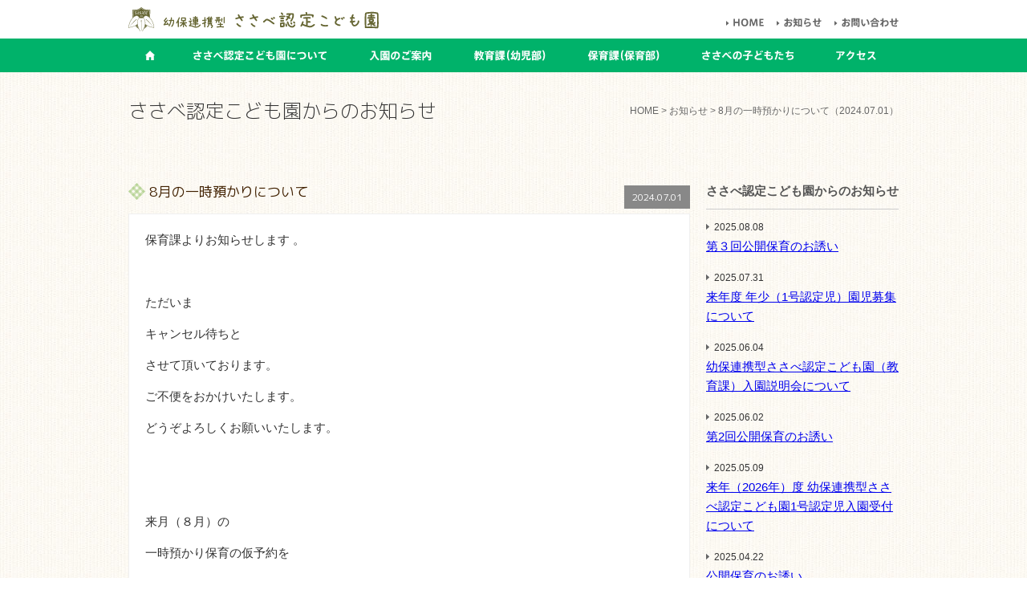

--- FILE ---
content_type: text/html; charset=UTF-8
request_url: https://www.ikegaku.ed.jp/sasabe/news/141256.html
body_size: 5897
content:
<?xml version="1.0" encoding="UTF-8" ?> <!DOCTYPE html><html lang="ja"><head>  <script async src="https://www.googletagmanager.com/gtag/js?id=G-XE45GGJ2V4"></script> <script>window.dataLayer = window.dataLayer || [];
  function gtag(){dataLayer.push(arguments);}
  gtag('js', new Date());
  gtag('config', 'G-XE45GGJ2V4');</script> <meta charset="UTF-8" /><meta name="viewport" content="width=device-width, user-scalable=yes" /><meta name="thumbnail" content="https://www.ikegaku.ed.jp/sasabe/image/emblem01.png" /><meta http-equiv="imagetoolbar" content="no" /><link rel="preconnect" href="https://fonts.googleapis.com"><link rel="preconnect" href="https://fonts.gstatic.com" crossorigin><link href="https://fonts.googleapis.com/css2?family=M+PLUS+1p:wght@300;400&display=swap" rel="stylesheet"> <script src="//code.jquery.com/jquery-1.11.0.min.js"></script> <!--[if lt IE 9]> <script src="//html5shiv.googlecode.com/svn/trunk/html5.js"></script> <script src="https://www.ikegaku.ed.jp/sasabe/wp/wp-content/themes/sasabe/js/selectivizr-min.js"></script> <![endif]--> <!--[if lte IE 6]> <script src="https://www.ikegaku.ed.jp/sasabe/wp/wp-content/themes/sasabe/js/DD_belatedPNG_0.0.8a.js"></script> <script>DD_belatedPNG.fix('img');</script> <![endif]--> <script>$(function(){
		$.scrollUp({
			scrollDistance:600,
			scrollText:'このページの先頭へ',
		});
	});</script> <meta name='robots' content='index, follow, max-image-preview:large, max-snippet:-1, max-video-preview:-1' /><link media="all" href="https://www.ikegaku.ed.jp/sasabe/wp/wp-content/cache/autoptimize/css/autoptimize_06716596a4ec09c5f4d31f356daf54a1.css" rel="stylesheet"><title>8月の一時預かりについて | ささべ認定こども園（長野県松本市）</title><link rel="canonical" href="https://www.ikegaku.ed.jp/sasabe/news/141256.html" /><meta property="og:locale" content="ja_JP" /><meta property="og:type" content="article" /><meta property="og:title" content="8月の一時預かりについて | ささべ認定こども園（長野県松本市）" /><meta property="og:description" content="保育課よりお知らせします 。 &nbsp; ただいま キャンセル待ちと させて頂いております。 ご不便をおかけいたします。 どうぞよろしくお願いいたします。 &nbsp; &nbsp; 来月（８月）の 一時預かり保育の仮 [&hellip;]" /><meta property="og:url" content="https://www.ikegaku.ed.jp/sasabe/news/141256.html" /><meta property="og:site_name" content="ささべ認定こども園（長野県松本市）" /><meta property="article:published_time" content="2024-07-01T00:46:36+00:00" /><meta property="article:modified_time" content="2024-07-10T07:58:58+00:00" /><meta name="author" content="ささべ認定こども園" /><meta name="twitter:card" content="summary_large_image" /> <script type="application/ld+json" class="yoast-schema-graph">{"@context":"https://schema.org","@graph":[{"@type":"WebPage","@id":"https://www.ikegaku.ed.jp/sasabe/news/141256.html","url":"https://www.ikegaku.ed.jp/sasabe/news/141256.html","name":"8月の一時預かりについて | ささべ認定こども園（長野県松本市）","isPartOf":{"@id":"https://www.ikegaku.ed.jp/sasabe/#website"},"datePublished":"2024-07-01T00:46:36+00:00","dateModified":"2024-07-10T07:58:58+00:00","author":{"@id":"https://www.ikegaku.ed.jp/sasabe/#/schema/person/092445c64a3cc73517048663769bf87b"},"breadcrumb":{"@id":"https://www.ikegaku.ed.jp/sasabe/news/141256.html#breadcrumb"},"inLanguage":"ja","potentialAction":[{"@type":"ReadAction","target":["https://www.ikegaku.ed.jp/sasabe/news/141256.html"]}]},{"@type":"BreadcrumbList","@id":"https://www.ikegaku.ed.jp/sasabe/news/141256.html#breadcrumb","itemListElement":[{"@type":"ListItem","position":1,"name":"ホーム","item":"https://www.ikegaku.ed.jp/sasabe"},{"@type":"ListItem","position":2,"name":"8月の一時預かりについて"}]},{"@type":"WebSite","@id":"https://www.ikegaku.ed.jp/sasabe/#website","url":"https://www.ikegaku.ed.jp/sasabe/","name":"ささべ認定こども園（長野県松本市）","description":"ささべ認定こども園では、子どもたち自らが感じ、見つけ、気付くために様々な体験活動を行い、その経験の中から「感謝する気持ち」を育むことを重視しています","potentialAction":[{"@type":"SearchAction","target":{"@type":"EntryPoint","urlTemplate":"https://www.ikegaku.ed.jp/sasabe/?s={search_term_string}"},"query-input":"required name=search_term_string"}],"inLanguage":"ja"},{"@type":"Person","@id":"https://www.ikegaku.ed.jp/sasabe/#/schema/person/092445c64a3cc73517048663769bf87b","name":"ささべ認定こども園","image":{"@type":"ImageObject","inLanguage":"ja","@id":"https://www.ikegaku.ed.jp/sasabe/#/schema/person/image/","url":"https://secure.gravatar.com/avatar/69ad00203c3bbec947b74eea93a15e5e?s=96&d=mm&r=g","contentUrl":"https://secure.gravatar.com/avatar/69ad00203c3bbec947b74eea93a15e5e?s=96&d=mm&r=g","caption":"ささべ認定こども園"}}]}</script> <link rel="https://api.w.org/" href="https://www.ikegaku.ed.jp/sasabe/wp-json/" /><link rel="alternate" type="application/json" href="https://www.ikegaku.ed.jp/sasabe/wp-json/wp/v2/posts/141256" /><link rel="alternate" type="application/json+oembed" href="https://www.ikegaku.ed.jp/sasabe/wp-json/oembed/1.0/embed?url=https%3A%2F%2Fwww.ikegaku.ed.jp%2Fsasabe%2Fnews%2F141256.html" /><link rel="alternate" type="text/xml+oembed" href="https://www.ikegaku.ed.jp/sasabe/wp-json/oembed/1.0/embed?url=https%3A%2F%2Fwww.ikegaku.ed.jp%2Fsasabe%2Fnews%2F141256.html&#038;format=xml" /><link rel="icon" href="https://www.ikegaku.ed.jp/sasabe/wp/wp-content/uploads/2020/07/cropped-thumbnail-32x32.png" sizes="32x32" /><link rel="icon" href="https://www.ikegaku.ed.jp/sasabe/wp/wp-content/uploads/2020/07/cropped-thumbnail-192x192.png" sizes="192x192" /><link rel="apple-touch-icon" href="https://www.ikegaku.ed.jp/sasabe/wp/wp-content/uploads/2020/07/cropped-thumbnail-180x180.png" /><meta name="msapplication-TileImage" content="https://www.ikegaku.ed.jp/sasabe/wp/wp-content/uploads/2020/07/cropped-thumbnail-270x270.png" /></head><body><header><div id="header-nav"><ul class="clearfix"><li id="nav01"><a href="https://www.ikegaku.ed.jp/sasabe" title="HOME"><noscript><img src="/sasabe/img/common/h_nav/01.svg" alt="HOME" width="38" height="12" /></noscript><img class="lazyload" src='data:image/svg+xml,%3Csvg%20xmlns=%22http://www.w3.org/2000/svg%22%20viewBox=%220%200%2038%2012%22%3E%3C/svg%3E' data-src="/sasabe/img/common/h_nav/01.svg" alt="HOME" width="38" height="12" /></a></li><li id="nav02"><a href="https://www.ikegaku.ed.jp/sasabe/news" title="お知らせ"><noscript><img src="/sasabe/img/common/h_nav/02.svg" alt="お知らせ" width="47" height="12" /></noscript><img class="lazyload" src='data:image/svg+xml,%3Csvg%20xmlns=%22http://www.w3.org/2000/svg%22%20viewBox=%220%200%2047%2012%22%3E%3C/svg%3E' data-src="/sasabe/img/common/h_nav/02.svg" alt="お知らせ" width="47" height="12" /></a></li><li id="nav03"><a href="https://www.ikegaku.ed.jp/sasabe/contact" title="お問い合わせ"><noscript><img src="/sasabe/img/common/h_nav/03.svg" alt="お問い合わせ" width="71" height="12" /></noscript><img class="lazyload" src='data:image/svg+xml,%3Csvg%20xmlns=%22http://www.w3.org/2000/svg%22%20viewBox=%220%200%2071%2012%22%3E%3C/svg%3E' data-src="/sasabe/img/common/h_nav/03.svg" alt="お問い合わせ" width="71" height="12" /></a></li></ul></div><div id="header-logo"><a href="https://www.ikegaku.ed.jp/sasabe"><noscript><img src="/sasabe/img/common/header_logo.svg" alt="幼保連携型 ささべ認定こども園" width="100%" /></noscript><img class="lazyload" src='data:image/svg+xml,%3Csvg%20xmlns=%22http://www.w3.org/2000/svg%22%20viewBox=%220%200%20210%20140%22%3E%3C/svg%3E' data-src="/sasabe/img/common/header_logo.svg" alt="幼保連携型 ささべ認定こども園" width="100%" /></a></div></header><div class="global-nav" id="fixedNav"><nav class="drawer-nav"><ul class="clearfix drawer-menu"><li id="nav01"><a href="https://www.ikegaku.ed.jp/sasabe"><noscript><img src="/sasabe/img/common/g_nav/01.svg" alt="HOME" width="12" height="14" /></noscript><img class="lazyload" src='data:image/svg+xml,%3Csvg%20xmlns=%22http://www.w3.org/2000/svg%22%20viewBox=%220%200%2012%2014%22%3E%3C/svg%3E' data-src="/sasabe/img/common/g_nav/01.svg" alt="HOME" width="12" height="14" /><span class="pc-none">HOME</span></a></li><li id="nav02"><a href="https://www.ikegaku.ed.jp/sasabe/about"><noscript><img src="/sasabe/img/common/g_nav/02.svg" alt="ささべ認定こども園について" width="168" height="14" /></noscript><img class="lazyload" src='data:image/svg+xml,%3Csvg%20xmlns=%22http://www.w3.org/2000/svg%22%20viewBox=%220%200%20168%2014%22%3E%3C/svg%3E' data-src="/sasabe/img/common/g_nav/02.svg" alt="ささべ認定こども園について" width="168" height="14" /><span class="pc-none">ささべ認定こども園について</span></a></li><li id="nav03"><a href="https://www.ikegaku.ed.jp/sasabe/enter"><noscript><img src="/sasabe/img/common/g_nav/03.svg" alt="入園のご案内" width="78" height="14" /></noscript><img class="lazyload" src='data:image/svg+xml,%3Csvg%20xmlns=%22http://www.w3.org/2000/svg%22%20viewBox=%220%200%2078%2014%22%3E%3C/svg%3E' data-src="/sasabe/img/common/g_nav/03.svg" alt="入園のご案内" width="78" height="14" /><span class="pc-none">入園のご案内</span></a></li><li id="nav04"><a href="https://www.ikegaku.ed.jp/sasabe/preschool"><noscript><img src="/sasabe/img/common/g_nav/05.svg" alt="教育課（幼児部）" width="90" height="14" /></noscript><img class="lazyload" src='data:image/svg+xml,%3Csvg%20xmlns=%22http://www.w3.org/2000/svg%22%20viewBox=%220%200%2090%2014%22%3E%3C/svg%3E' data-src="/sasabe/img/common/g_nav/05.svg" alt="教育課（幼児部）" width="90" height="14" /><span class="pc-none">教育課（幼児部）</span></a></li><li id="nav05"><a href="https://www.ikegaku.ed.jp/sasabe/childcare"><noscript><img src="/sasabe/img/common/g_nav/04.svg" alt="保育課（保育部）" width="90" height="14" /></noscript><img class="lazyload" src='data:image/svg+xml,%3Csvg%20xmlns=%22http://www.w3.org/2000/svg%22%20viewBox=%220%200%2090%2014%22%3E%3C/svg%3E' data-src="/sasabe/img/common/g_nav/04.svg" alt="保育課（保育部）" width="90" height="14" /><span class="pc-none">保育課（保育部）</span></a></li><li id="nav06"><a href="https://www.ikegaku.ed.jp/sasabe/kids"><noscript><img src="/sasabe/img/common/g_nav/06.svg" alt="ささべの子どもたち" width="116" height="14" /></noscript><img class="lazyload" src='data:image/svg+xml,%3Csvg%20xmlns=%22http://www.w3.org/2000/svg%22%20viewBox=%220%200%20116%2014%22%3E%3C/svg%3E' data-src="/sasabe/img/common/g_nav/06.svg" alt="ささべの子どもたち" width="116" height="14" /><span class="pc-none">ささべの子どもたち</span></a></li><li id="nav07"><a href="https://www.ikegaku.ed.jp/sasabe/access"><noscript><img src="/sasabe/img/common/g_nav/07.svg" alt="アクセス" width="50" height="14" /></noscript><img class="lazyload" src='data:image/svg+xml,%3Csvg%20xmlns=%22http://www.w3.org/2000/svg%22%20viewBox=%220%200%2050%2014%22%3E%3C/svg%3E' data-src="/sasabe/img/common/g_nav/07.svg" alt="アクセス" width="50" height="14" /><span class="pc-none">アクセス</span></a></li></ul></nav></div><div class="contents"><section class="title-box clearfix"><h1>ささべ認定こども園からのお知らせ</h1><div class="crumb"> <a href="https://www.ikegaku.ed.jp/sasabe">HOME</a> &gt; <span property="itemListElement" typeof="ListItem"><a property="item" typeof="WebPage" title="Go to the お知らせ カテゴリー archives." href="https://www.ikegaku.ed.jp/sasabe/news" class="taxonomy category" ><span property="name">お知らせ</span></a><meta property="position" content="2"></span> &gt; 8月の一時預かりについて（2024.07.01）</div></section><section class="clearfix"><div class="blog-entry-box"><h2 class="icon-h2">8月の一時預かりについて<span class="more">2024.07.01</span></h2><div class="blog-entry-box-inner"><p>保育課よりお知らせします 。</p><p>&nbsp;</p><p>ただいま</p><p>キャンセル待ちと</p><p>させて頂いております。</p><p>ご不便をおかけいたします。</p><p>どうぞよろしくお願いいたします。</p><p>&nbsp;</p><p>&nbsp;</p><p>来月（８月）の</p><p>一時預かり保育の仮予約を</p><p>メールにて受付をいたします。</p><p>&nbsp;</p><p>お預かりするお子さんのお名前</p><p>年齢と生年月日</p><p>お預かりを希望する日と時間帯</p><p>保護者のお名前</p><p>ご連絡先（電話番号）をお知らせください。</p><p>メールをいただき次第、返信いたします。</p><p>先着順の受付では、ありません。</p><p>在園児（弟妹）・園の関係者を</p><p>優先とさせていただいております。</p><p>&nbsp;</p><p>また</p><p>ささべの一時保育を初めてのご利用いただく際は</p><p>《初めての利用》</p><p>もしくは</p><p>《他園一時保育経験あり》</p><p>とご記入頂き</p><p>《アレルギーの有無》を</p><p>お伝えください。</p><p>※申し訳ございませんが</p><p>離乳食・アレルギー食は</p><p>ご提供をしておりませんので</p><p>ご了承頂きますよう</p><p>お願いいたします。</p><p>&nbsp;</p><p>なお、行事や職員配置の関係で、</p><p>受け入れができない日や</p><p>受入れ時間帯に</p><p>制限がある場合がございます。</p><p>予め、ご了承ください。</p><p>&nbsp;</p><p>ささべ認定こども園　保育課</p><p>担当　保育主任（橋本）</p><p>Eメールアドレス</p><p>sasabehoikuka@ikegaku.ed.jp</p></div><div class="entry-bottom clearfix"><p class="left"><a href="https://www.ikegaku.ed.jp/sasabe/news/141253.html" rel="prev">← 前の記事へ</a></p><p class="right"><a href="https://www.ikegaku.ed.jp/sasabe/news/141788.html" rel="next">次の記事へ →</a></p></div></div><div class="blog-side-box"><h3><a href="https://www.ikegaku.ed.jp/sasabe/news">ささべ認定こども園からのお知らせ</a></h3><ul><li><span class="side-entry-date">2025.08.08</span> <a href="https://www.ikegaku.ed.jp/sasabe/news/151392.html">第３回公開保育のお誘い</a></li><li><span class="side-entry-date">2025.07.31</span> <a href="https://www.ikegaku.ed.jp/sasabe/news/151299.html">来年度 年少（1号認定児）園児募集について</a></li><li><span class="side-entry-date">2025.06.04</span> <a href="https://www.ikegaku.ed.jp/sasabe/news/150100.html">幼保連携型ささべ認定こども園（教育課）入園説明会について</a></li><li><span class="side-entry-date">2025.06.02</span> <a href="https://www.ikegaku.ed.jp/sasabe/news/150068.html">第2回公開保育のお誘い</a></li><li><span class="side-entry-date">2025.05.09</span> <a href="https://www.ikegaku.ed.jp/sasabe/news/149531.html">来年（2026年）度 幼保連携型ささべ認定こども園1号認定児入園受付について</a></li><li><span class="side-entry-date">2025.04.22</span> <a href="https://www.ikegaku.ed.jp/sasabe/news/149368.html">公開保育のお誘い</a></li><li><span class="side-entry-date">2025.04.16</span> <a href="https://www.ikegaku.ed.jp/sasabe/news/149185.html">令和7年度　子育て支援活動のお知らせ</a></li><li><span class="side-entry-date">2025.03.03</span> <a href="https://www.ikegaku.ed.jp/sasabe/news/148449.html">4月以降の一時預かり保育について</a></li><li><span class="side-entry-date">2025.02.20</span> <a href="https://www.ikegaku.ed.jp/sasabe/news/148121.html">３月の一時預かりのご案内</a></li><li><span class="side-entry-date">2025.02.05</span> <a href="https://www.ikegaku.ed.jp/sasabe/news/147442.html">2月の一時預かりのご案内</a></li></ul><hr /> <select name="archive-dropdown" onChange='document.location.href=this.options[this.selectedIndex].value;'><option value="">月別バックナンバー</option><option value='https://www.ikegaku.ed.jp/sasabe/date/2025/08?cat=1'> 2025年8月 &nbsp;(1)</option><option value='https://www.ikegaku.ed.jp/sasabe/date/2025/07?cat=1'> 2025年7月 &nbsp;(1)</option><option value='https://www.ikegaku.ed.jp/sasabe/date/2025/06?cat=1'> 2025年6月 &nbsp;(2)</option><option value='https://www.ikegaku.ed.jp/sasabe/date/2025/05?cat=1'> 2025年5月 &nbsp;(1)</option><option value='https://www.ikegaku.ed.jp/sasabe/date/2025/04?cat=1'> 2025年4月 &nbsp;(2)</option><option value='https://www.ikegaku.ed.jp/sasabe/date/2025/03?cat=1'> 2025年3月 &nbsp;(1)</option><option value='https://www.ikegaku.ed.jp/sasabe/date/2025/02?cat=1'> 2025年2月 &nbsp;(2)</option><option value='https://www.ikegaku.ed.jp/sasabe/date/2025/01?cat=1'> 2025年1月 &nbsp;(1)</option><option value='https://www.ikegaku.ed.jp/sasabe/date/2024/12?cat=1'> 2024年12月 &nbsp;(1)</option><option value='https://www.ikegaku.ed.jp/sasabe/date/2024/10?cat=1'> 2024年10月 &nbsp;(2)</option><option value='https://www.ikegaku.ed.jp/sasabe/date/2024/09?cat=1'> 2024年9月 &nbsp;(2)</option><option value='https://www.ikegaku.ed.jp/sasabe/date/2024/08?cat=1'> 2024年8月 &nbsp;(3)</option><option value='https://www.ikegaku.ed.jp/sasabe/date/2024/07?cat=1'> 2024年7月 &nbsp;(2)</option><option value='https://www.ikegaku.ed.jp/sasabe/date/2024/06?cat=1'> 2024年6月 &nbsp;(4)</option><option value='https://www.ikegaku.ed.jp/sasabe/date/2024/05?cat=1'> 2024年5月 &nbsp;(1)</option><option value='https://www.ikegaku.ed.jp/sasabe/date/2024/04?cat=1'> 2024年4月 &nbsp;(5)</option><option value='https://www.ikegaku.ed.jp/sasabe/date/2024/03?cat=1'> 2024年3月 &nbsp;(2)</option><option value='https://www.ikegaku.ed.jp/sasabe/date/2024/02?cat=1'> 2024年2月 &nbsp;(1)</option><option value='https://www.ikegaku.ed.jp/sasabe/date/2024/01?cat=1'> 2024年1月 &nbsp;(1)</option><option value='https://www.ikegaku.ed.jp/sasabe/date/2023/12?cat=1'> 2023年12月 &nbsp;(1)</option><option value='https://www.ikegaku.ed.jp/sasabe/date/2023/11?cat=1'> 2023年11月 &nbsp;(1)</option><option value='https://www.ikegaku.ed.jp/sasabe/date/2023/10?cat=1'> 2023年10月 &nbsp;(2)</option><option value='https://www.ikegaku.ed.jp/sasabe/date/2023/09?cat=1'> 2023年9月 &nbsp;(3)</option><option value='https://www.ikegaku.ed.jp/sasabe/date/2023/08?cat=1'> 2023年8月 &nbsp;(3)</option><option value='https://www.ikegaku.ed.jp/sasabe/date/2023/07?cat=1'> 2023年7月 &nbsp;(1)</option><option value='https://www.ikegaku.ed.jp/sasabe/date/2023/06?cat=1'> 2023年6月 &nbsp;(6)</option><option value='https://www.ikegaku.ed.jp/sasabe/date/2023/05?cat=1'> 2023年5月 &nbsp;(5)</option><option value='https://www.ikegaku.ed.jp/sasabe/date/2023/04?cat=1'> 2023年4月 &nbsp;(3)</option><option value='https://www.ikegaku.ed.jp/sasabe/date/2023/03?cat=1'> 2023年3月 &nbsp;(2)</option><option value='https://www.ikegaku.ed.jp/sasabe/date/2023/02?cat=1'> 2023年2月 &nbsp;(2)</option><option value='https://www.ikegaku.ed.jp/sasabe/date/2023/01?cat=1'> 2023年1月 &nbsp;(1)</option><option value='https://www.ikegaku.ed.jp/sasabe/date/2022/12?cat=1'> 2022年12月 &nbsp;(1)</option><option value='https://www.ikegaku.ed.jp/sasabe/date/2022/11?cat=1'> 2022年11月 &nbsp;(2)</option><option value='https://www.ikegaku.ed.jp/sasabe/date/2022/10?cat=1'> 2022年10月 &nbsp;(2)</option><option value='https://www.ikegaku.ed.jp/sasabe/date/2022/09?cat=1'> 2022年9月 &nbsp;(3)</option><option value='https://www.ikegaku.ed.jp/sasabe/date/2022/08?cat=1'> 2022年8月 &nbsp;(2)</option><option value='https://www.ikegaku.ed.jp/sasabe/date/2022/07?cat=1'> 2022年7月 &nbsp;(1)</option><option value='https://www.ikegaku.ed.jp/sasabe/date/2022/06?cat=1'> 2022年6月 &nbsp;(2)</option><option value='https://www.ikegaku.ed.jp/sasabe/date/2022/05?cat=1'> 2022年5月 &nbsp;(6)</option><option value='https://www.ikegaku.ed.jp/sasabe/date/2022/04?cat=1'> 2022年4月 &nbsp;(6)</option><option value='https://www.ikegaku.ed.jp/sasabe/date/2022/02?cat=1'> 2022年2月 &nbsp;(4)</option><option value='https://www.ikegaku.ed.jp/sasabe/date/2022/01?cat=1'> 2022年1月 &nbsp;(1)</option><option value='https://www.ikegaku.ed.jp/sasabe/date/2021/10?cat=1'> 2021年10月 &nbsp;(2)</option><option value='https://www.ikegaku.ed.jp/sasabe/date/2021/08?cat=1'> 2021年8月 &nbsp;(2)</option><option value='https://www.ikegaku.ed.jp/sasabe/date/2021/06?cat=1'> 2021年6月 &nbsp;(3)</option><option value='https://www.ikegaku.ed.jp/sasabe/date/2021/05?cat=1'> 2021年5月 &nbsp;(4)</option><option value='https://www.ikegaku.ed.jp/sasabe/date/2021/04?cat=1'> 2021年4月 &nbsp;(3)</option><option value='https://www.ikegaku.ed.jp/sasabe/date/2021/03?cat=1'> 2021年3月 &nbsp;(2)</option><option value='https://www.ikegaku.ed.jp/sasabe/date/2021/02?cat=1'> 2021年2月 &nbsp;(3)</option><option value='https://www.ikegaku.ed.jp/sasabe/date/2021/01?cat=1'> 2021年1月 &nbsp;(1)</option><option value='https://www.ikegaku.ed.jp/sasabe/date/2020/12?cat=1'> 2020年12月 &nbsp;(1)</option><option value='https://www.ikegaku.ed.jp/sasabe/date/2020/11?cat=1'> 2020年11月 &nbsp;(1)</option><option value='https://www.ikegaku.ed.jp/sasabe/date/2020/10?cat=1'> 2020年10月 &nbsp;(1)</option><option value='https://www.ikegaku.ed.jp/sasabe/date/2020/09?cat=1'> 2020年9月 &nbsp;(2)</option><option value='https://www.ikegaku.ed.jp/sasabe/date/2020/08?cat=1'> 2020年8月 &nbsp;(2)</option><option value='https://www.ikegaku.ed.jp/sasabe/date/2020/07?cat=1'> 2020年7月 &nbsp;(5)</option><option value='https://www.ikegaku.ed.jp/sasabe/date/2020/06?cat=1'> 2020年6月 &nbsp;(2)</option><option value='https://www.ikegaku.ed.jp/sasabe/date/2020/05?cat=1'> 2020年5月 &nbsp;(2)</option><option value='https://www.ikegaku.ed.jp/sasabe/date/2020/04?cat=1'> 2020年4月 &nbsp;(4)</option><option value='https://www.ikegaku.ed.jp/sasabe/date/2020/03?cat=1'> 2020年3月 &nbsp;(2)</option><option value='https://www.ikegaku.ed.jp/sasabe/date/2020/02?cat=1'> 2020年2月 &nbsp;(3)</option><option value='https://www.ikegaku.ed.jp/sasabe/date/2019/12?cat=1'> 2019年12月 &nbsp;(2)</option><option value='https://www.ikegaku.ed.jp/sasabe/date/2019/11?cat=1'> 2019年11月 &nbsp;(1)</option><option value='https://www.ikegaku.ed.jp/sasabe/date/2019/10?cat=1'> 2019年10月 &nbsp;(1)</option><option value='https://www.ikegaku.ed.jp/sasabe/date/2019/09?cat=1'> 2019年9月 &nbsp;(1)</option><option value='https://www.ikegaku.ed.jp/sasabe/date/2019/08?cat=1'> 2019年8月 &nbsp;(2)</option><option value='https://www.ikegaku.ed.jp/sasabe/date/2019/07?cat=1'> 2019年7月 &nbsp;(2)</option><option value='https://www.ikegaku.ed.jp/sasabe/date/2019/06?cat=1'> 2019年6月 &nbsp;(2)</option><option value='https://www.ikegaku.ed.jp/sasabe/date/2019/05?cat=1'> 2019年5月 &nbsp;(5)</option><option value='https://www.ikegaku.ed.jp/sasabe/date/2019/04?cat=1'> 2019年4月 &nbsp;(3)</option><option value='https://www.ikegaku.ed.jp/sasabe/date/2019/03?cat=1'> 2019年3月 &nbsp;(3)</option><option value='https://www.ikegaku.ed.jp/sasabe/date/2019/02?cat=1'> 2019年2月 &nbsp;(2)</option><option value='https://www.ikegaku.ed.jp/sasabe/date/2019/01?cat=1'> 2019年1月 &nbsp;(3)</option><option value='https://www.ikegaku.ed.jp/sasabe/date/2018/12?cat=1'> 2018年12月 &nbsp;(1)</option><option value='https://www.ikegaku.ed.jp/sasabe/date/2018/11?cat=1'> 2018年11月 &nbsp;(3)</option><option value='https://www.ikegaku.ed.jp/sasabe/date/2018/10?cat=1'> 2018年10月 &nbsp;(1)</option><option value='https://www.ikegaku.ed.jp/sasabe/date/2018/09?cat=1'> 2018年9月 &nbsp;(4)</option><option value='https://www.ikegaku.ed.jp/sasabe/date/2018/08?cat=1'> 2018年8月 &nbsp;(1)</option><option value='https://www.ikegaku.ed.jp/sasabe/date/2018/07?cat=1'> 2018年7月 &nbsp;(3)</option><option value='https://www.ikegaku.ed.jp/sasabe/date/2018/06?cat=1'> 2018年6月 &nbsp;(2)</option><option value='https://www.ikegaku.ed.jp/sasabe/date/2018/05?cat=1'> 2018年5月 &nbsp;(5)</option><option value='https://www.ikegaku.ed.jp/sasabe/date/2018/04?cat=1'> 2018年4月 &nbsp;(3)</option><option value='https://www.ikegaku.ed.jp/sasabe/date/2018/03?cat=1'> 2018年3月 &nbsp;(5)</option><option value='https://www.ikegaku.ed.jp/sasabe/date/2018/02?cat=1'> 2018年2月 &nbsp;(1)</option><option value='https://www.ikegaku.ed.jp/sasabe/date/2018/01?cat=1'> 2018年1月 &nbsp;(2)</option><option value='https://www.ikegaku.ed.jp/sasabe/date/2017/12?cat=1'> 2017年12月 &nbsp;(3)</option><option value='https://www.ikegaku.ed.jp/sasabe/date/2017/11?cat=1'> 2017年11月 &nbsp;(1)</option><option value='https://www.ikegaku.ed.jp/sasabe/date/2017/09?cat=1'> 2017年9月 &nbsp;(3)</option><option value='https://www.ikegaku.ed.jp/sasabe/date/2017/08?cat=1'> 2017年8月 &nbsp;(4)</option><option value='https://www.ikegaku.ed.jp/sasabe/date/2017/07?cat=1'> 2017年7月 &nbsp;(2)</option><option value='https://www.ikegaku.ed.jp/sasabe/date/2017/06?cat=1'> 2017年6月 &nbsp;(1)</option><option value='https://www.ikegaku.ed.jp/sasabe/date/2017/05?cat=1'> 2017年5月 &nbsp;(3)</option><option value='https://www.ikegaku.ed.jp/sasabe/date/2017/04?cat=1'> 2017年4月 &nbsp;(4)</option><option value='https://www.ikegaku.ed.jp/sasabe/date/2017/03?cat=1'> 2017年3月 &nbsp;(1)</option><option value='https://www.ikegaku.ed.jp/sasabe/date/2017/02?cat=1'> 2017年2月 &nbsp;(1)</option><option value='https://www.ikegaku.ed.jp/sasabe/date/2017/01?cat=1'> 2017年1月 &nbsp;(1)</option><option value='https://www.ikegaku.ed.jp/sasabe/date/2016/12?cat=1'> 2016年12月 &nbsp;(1)</option><option value='https://www.ikegaku.ed.jp/sasabe/date/2016/10?cat=1'> 2016年10月 &nbsp;(3)</option><option value='https://www.ikegaku.ed.jp/sasabe/date/2016/09?cat=1'> 2016年9月 &nbsp;(4)</option><option value='https://www.ikegaku.ed.jp/sasabe/date/2016/08?cat=1'> 2016年8月 &nbsp;(3)</option><option value='https://www.ikegaku.ed.jp/sasabe/date/2016/07?cat=1'> 2016年7月 &nbsp;(2)</option><option value='https://www.ikegaku.ed.jp/sasabe/date/2016/05?cat=1'> 2016年5月 &nbsp;(2)</option><option value='https://www.ikegaku.ed.jp/sasabe/date/2016/04?cat=1'> 2016年4月 &nbsp;(2)</option><option value='https://www.ikegaku.ed.jp/sasabe/date/2016/03?cat=1'> 2016年3月 &nbsp;(1)</option><option value='https://www.ikegaku.ed.jp/sasabe/date/2016/02?cat=1'> 2016年2月 &nbsp;(4)</option><option value='https://www.ikegaku.ed.jp/sasabe/date/2016/01?cat=1'> 2016年1月 &nbsp;(2)</option><option value='https://www.ikegaku.ed.jp/sasabe/date/2015/12?cat=1'> 2015年12月 &nbsp;(2)</option><option value='https://www.ikegaku.ed.jp/sasabe/date/2015/11?cat=1'> 2015年11月 &nbsp;(1)</option><option value='https://www.ikegaku.ed.jp/sasabe/date/2015/09?cat=1'> 2015年9月 &nbsp;(5)</option><option value='https://www.ikegaku.ed.jp/sasabe/date/2015/08?cat=1'> 2015年8月 &nbsp;(1)</option><option value='https://www.ikegaku.ed.jp/sasabe/date/2015/07?cat=1'> 2015年7月 &nbsp;(2)</option><option value='https://www.ikegaku.ed.jp/sasabe/date/2015/06?cat=1'> 2015年6月 &nbsp;(1)</option><option value='https://www.ikegaku.ed.jp/sasabe/date/2015/05?cat=1'> 2015年5月 &nbsp;(1)</option><option value='https://www.ikegaku.ed.jp/sasabe/date/2015/04?cat=1'> 2015年4月 &nbsp;(4)</option><option value='https://www.ikegaku.ed.jp/sasabe/date/2015/01?cat=1'> 2015年1月 &nbsp;(1)</option><option value='https://www.ikegaku.ed.jp/sasabe/date/2014/10?cat=1'> 2014年10月 &nbsp;(3)</option><option value='https://www.ikegaku.ed.jp/sasabe/date/2014/09?cat=1'> 2014年9月 &nbsp;(1)</option><option value='https://www.ikegaku.ed.jp/sasabe/date/2014/08?cat=1'> 2014年8月 &nbsp;(1)</option><option value='https://www.ikegaku.ed.jp/sasabe/date/2014/07?cat=1'> 2014年7月 &nbsp;(1)</option><option value='https://www.ikegaku.ed.jp/sasabe/date/2014/06?cat=1'> 2014年6月 &nbsp;(1)</option><option value='https://www.ikegaku.ed.jp/sasabe/date/2014/05?cat=1'> 2014年5月 &nbsp;(2)</option><option value='https://www.ikegaku.ed.jp/sasabe/date/2014/04?cat=1'> 2014年4月 &nbsp;(2)</option><option value='https://www.ikegaku.ed.jp/sasabe/date/2014/03?cat=1'> 2014年3月 &nbsp;(3)</option><option value='https://www.ikegaku.ed.jp/sasabe/date/2013/11?cat=1'> 2013年11月 &nbsp;(1)</option><option value='https://www.ikegaku.ed.jp/sasabe/date/2013/08?cat=1'> 2013年8月 &nbsp;(1)</option><option value='https://www.ikegaku.ed.jp/sasabe/date/2013/07?cat=1'> 2013年7月 &nbsp;(1)</option><option value='https://www.ikegaku.ed.jp/sasabe/date/2013/04?cat=1'> 2013年4月 &nbsp;(1)</option><option value='https://www.ikegaku.ed.jp/sasabe/date/2013/03?cat=1'> 2013年3月 &nbsp;(1)</option><option value='https://www.ikegaku.ed.jp/sasabe/date/2012/11?cat=1'> 2012年11月 &nbsp;(1)</option> </select></div></section></div><footer><div id="footer-inner"><ul id="footer-nav" class="clearfix"><li><a href="https://www.ikegaku.ed.jp/sasabe">HOME</a></li><li><a href="https://www.ikegaku.ed.jp/sasabe/about">ささべ認定こども園について</a></li><li><a href="https://www.ikegaku.ed.jp/sasabe/enter">入園のご案内</a></li><li><a href="https://www.ikegaku.ed.jp/sasabe/preschool">教育課（幼児部）</a></li><li><a href="https://www.ikegaku.ed.jp/sasabe/childcare">保育課（保育部）</a></li><li><a href="https://www.ikegaku.ed.jp/sasabe/kids">ささべの子どもたち</a></li><li><a href="https://www.ikegaku.ed.jp/sasabe/access">アクセス</a></li><li><a href="https://www.ikegaku.ed.jp/sasabe/news">お知らせ</a></li><li><a href="https://www.ikegaku.ed.jp/sasabe/contact">お問い合わせ</a></li></ul><div class="footer-logo"><noscript><img src="/sasabe/img/common/footer_logo.svg" alt="学校法人池田学園 ささべ認定こども園" width="100%" /></noscript><img class="lazyload" src='data:image/svg+xml,%3Csvg%20xmlns=%22http://www.w3.org/2000/svg%22%20viewBox=%220%200%20210%20140%22%3E%3C/svg%3E' data-src="/sasabe/img/common/footer_logo.svg" alt="学校法人池田学園 ささべ認定こども園" width="100%" /></div><p>幼保連携型認定こども園<br /> 学校法人池田学園 ささべ認定こども園</p><p><span class="sp-block">事務局・教育課（幼児部）</span><span class="sp-none">　</span><span class="sp-block">〒390-0847 長野県松本市笹部3-13-25</span><span class="sp-none">　</span><span class="sp-block"><a href="tel:0263-25-0150" class="tel-link">TEL 0263-25-0150</a> / FAX 0263-25-7928</span></p><p><span class="sp-block">保育課（保育部）</span><span class="sp-none">　</span><span class="sp-block">〒390-0847 長野県松本市笹部3-12-5</span><span class="sp-none">　</span><span class="sp-block"><a href="tel:0263-50-5343" class="tel-link">TEL 0263-50-5343</a> / FAX 0263-50-5262</span></p><p id="copyright">Copyright &copy; Ikeda Gakuen. <span class="sp-block">All rights reserved.</span></p></div></footer> <noscript><style>.lazyload{display:none;}</style></noscript><script data-noptimize="1">window.lazySizesConfig=window.lazySizesConfig||{};window.lazySizesConfig.loadMode=1;</script><script async data-noptimize="1" src='https://www.ikegaku.ed.jp/sasabe/wp/wp-content/plugins/autoptimize/classes/external/js/lazysizes.min.js?ao_version=3.1.7'></script> <script defer src="https://www.ikegaku.ed.jp/sasabe/wp/wp-content/cache/autoptimize/js/autoptimize_28d03ffe57d30924e890d3e11957b4eb.js"></script></body></html>

--- FILE ---
content_type: image/svg+xml
request_url: https://www.ikegaku.ed.jp/sasabe/img/common/g_nav/05.svg
body_size: 2653
content:
<?xml version="1.0" encoding="utf-8"?>
<!-- Generator: Adobe Illustrator 16.0.0, SVG Export Plug-In . SVG Version: 6.00 Build 0)  -->
<!DOCTYPE svg PUBLIC "-//W3C//DTD SVG 1.1//EN" "http://www.w3.org/Graphics/SVG/1.1/DTD/svg11.dtd">
<svg version="1.1" id="レイヤー_1" xmlns="http://www.w3.org/2000/svg" xmlns:xlink="http://www.w3.org/1999/xlink" x="0px"
	 y="0px" width="90px" height="14px" viewBox="0 0 90 14" enable-background="new 0 0 90 14" xml:space="preserve">
<g>
	<path fill="#FFFFFF" d="M3.36,9.25V8.33h0.47c0.19-0.17,0.39-0.38,0.58-0.59H3.5C2.96,8.17,2.37,8.56,1.74,8.92L0.76,7.78
		c0.46-0.23,0.88-0.49,1.29-0.77V6.49h0.73c0.23-0.18,0.46-0.36,0.66-0.56H1V4.61h1.86V3.58H1.65V2.24h1.21V0.98h1.6v1.26h1.08v1.07
		c0.23-0.43,0.44-0.87,0.61-1.34l1.42,0.38C7.25,3.15,6.86,3.91,6.4,4.61h0.7v1c0.77-1.39,1.21-2.92,1.42-4.63l1.62,0.27
		c-0.09,0.6-0.21,1.18-0.35,1.77h3.33v1.51h-0.77c-0.16,2.04-0.6,3.73-1.4,5.16c0.64,0.92,1.42,1.61,2.37,2.09l-1.18,1.34
		c-0.83-0.51-1.55-1.18-2.15-2.02c-0.62,0.75-1.38,1.43-2.28,2.05l-1.2-1.17c1.09-0.7,1.96-1.47,2.61-2.35
		C8.74,8.83,8.43,7.92,8.18,6.9c-0.17,0.3-0.36,0.58-0.56,0.86L6.49,6.6c0.16-0.22,0.3-0.44,0.43-0.66H5.4
		C5.23,6.12,5.06,6.31,4.9,6.49h0.38h0.27h0.39L6.81,7C6.34,7.64,5.69,8.34,4.99,8.96v0.12C5.82,8.99,6.61,8.9,7.26,8.81l0.04,1.23
		c-0.66,0.1-1.48,0.23-2.31,0.35v1.46c0,0.71-0.22,1.14-0.83,1.25c-0.32,0.07-1.09,0.07-1.62,0.04l-0.29-1.47
		c0.33,0.03,0.78,0.03,0.92,0.01c0.14-0.01,0.19-0.06,0.19-0.2v-0.86c-0.83,0.12-1.61,0.22-2.21,0.3L0.93,9.48
		C1.55,9.43,2.43,9.35,3.36,9.25z M4.67,4.61c0.26-0.34,0.48-0.68,0.7-1.03H4.45v1.03H4.67z M10.06,7.92
		c0.38-0.96,0.58-2.08,0.66-3.39h-1.4L9.29,4.61C9.45,5.88,9.71,6.99,10.06,7.92z"/>
	<path fill="#FFFFFF" d="M16.74,4.45c0.26-0.43,0.52-0.88,0.72-1.29h-3.48V1.92h5.15V0.98h1.77v0.94h5.25v1.25h-2.79
		c1.05,0.69,1.9,1.39,2.55,2.12l-1.36,0.92c-0.2-0.25-0.42-0.48-0.66-0.73c-2.7,0.14-6.92,0.3-9.28,0.36l-0.27-1.38
		C14.97,4.47,15.8,4.47,16.74,4.45z M17.66,11.02v2.12h-1.7V6.13h6.38h0.9h0.83v5.62c0,0.79-0.25,1.22-0.94,1.34
		c-0.39,0.06-1.26,0.08-1.89,0.05l-0.29-1.39c0.39,0.03,0.95,0.03,1.13,0.01c0.18-0.01,0.25-0.09,0.25-0.26v-0.48H17.66z
		 M22.34,8.01V7.44h-4.68v0.57H22.34z M22.34,9.82V9.21h-4.68v0.61H22.34z M22.55,4.36c-0.35-0.26-0.71-0.51-1.12-0.77l0.56-0.43
		h-2.61C19.14,3.56,18.86,4,18.55,4.44C19.91,4.41,21.31,4.39,22.55,4.36z"/>
	<path fill="#FFFFFF" d="M31.97,3.13v1.34h-5.01V3.13H31.97z M28.91,8.56h2.72v2.76c1-0.56,2.04-1.46,2.73-2.5H32V7.34h2.72V6.57
		h-2.38V1.31h6.53v5.26h-2.47v0.77h2.73v1.48h-2.37c0.65,1.04,1.65,1.98,2.57,2.55l-1.09,1.35c-0.64-0.52-1.29-1.21-1.85-1.99v2.4
		h-1.68v-2.47c-0.69,0.84-1.49,1.57-2.29,2.11l-0.81-1.01v0.88h-2.72v0.49h-1.5V8.56h0.78H28.91z M31.47,5v1.25h-3.93V5H31.47z
		 M31.47,6.78v1.25h-3.93V6.78H31.47z M31.34,1.35v1.26h-3.65V1.35H31.34z M30.09,11.25v-1.3h-1.18v1.3H30.09z M33.92,3.35h0.79
		V2.68h-0.79V3.35z M33.92,5.18h0.79V4.52h-0.79V5.18z M37.21,3.35V2.68h-0.82v0.66H37.21z M37.21,5.18V4.52h-0.82v0.66H37.21z"/>
	<path fill="#FFFFFF" d="M41.87,7.01c0-2.77,0.75-5.03,2.07-6.5l1.47,0.36c-1.26,1.52-1.74,4-1.74,6.15c0,2.09,0.48,4.58,1.74,6.1
		l-1.47,0.36c-1.31-1.47-2.07-3.73-2.07-6.46V7.01z"/>
	<path fill="#FFFFFF" d="M47.03,10.45c0.57-0.92,1.13-1.9,1.65-2.86c-0.58-0.74-1.38-1.57-2.25-2.24l0.92-1.24
		c0.1,0.09,0.22,0.17,0.33,0.26c0.66-1.21,1.25-2.48,1.59-3.41l1.62,0.58c-0.52,1.1-1.26,2.52-2.08,3.83
		c0.23,0.23,0.46,0.47,0.65,0.7c0.49-0.99,0.91-1.91,1.22-2.68l1.47,0.6V3.79h1.69c0.03-0.9,0.04-1.83,0.04-2.81l1.66,0.01
		c-0.01,0.96-0.03,1.9-0.05,2.8h1.17h0.75h0.96c-0.12,5.3-0.23,8.49-0.8,9c-0.25,0.23-0.62,0.34-1.13,0.35
		c-0.34,0.01-1.05,0-1.48-0.01l-0.27-1.65c0.38,0.03,0.97,0.04,1.23,0.03c0.14,0,0.25-0.03,0.31-0.11c0.22-0.23,0.34-2.25,0.4-6.03
		H55.4c-0.23,3.31-0.92,6.07-2.89,7.79l-1.56-0.94c0.27-0.21,0.51-0.43,0.73-0.68l-0.69,0.23c-0.01-0.14-0.03-0.3-0.04-0.46
		c-1.35,0.33-3.12,0.72-4.2,0.95c0-0.01,0-0.03-0.4-1.73C46.55,10.51,46.78,10.48,47.03,10.45z M50.64,9.87
		c-0.14-0.49-0.35-1-0.6-1.52l1.38-0.52c0.51,0.96,0.85,1.85,1.04,2.66c0.81-1.39,1.16-3.12,1.3-5.14h-1.61V4.43
		c-0.85,1.69-1.96,3.74-3.2,5.73C49.54,10.07,50.12,9.98,50.64,9.87z"/>
	<path fill="#FFFFFF" d="M64.92,8.37c-0.36,2.38-1.29,3.93-4.37,4.8l-1.16-1.34c2.87-0.6,3.56-1.78,3.78-3.54L64.92,8.37z
		 M62.42,0.98v7.29h-1.69V0.98H62.42z M70.21,1.31v6.5h-6.86v-6.5H70.21z M65.03,3.85h3.42V2.79h-3.42V3.85z M65.03,6.31h3.42v-1.1
		h-3.42V6.31z M67.66,8.22v2.43c0,0.57,0.09,0.65,0.51,0.66c0.37,0,0.95,0.01,1.34,0c0.39,0,0.44-0.09,0.47-1.3l1.65,0.25
		c-0.16,2.38-0.46,2.67-1.99,2.71c-0.49,0.01-1.2,0.01-1.65,0c-1.7-0.05-2.07-0.46-2.07-2.31V8.22H67.66z"/>
	<path fill="#FFFFFF" d="M73.82,5.86c-0.09-0.56-0.29-1.23-0.57-1.82l1.26-0.4h-1.65V2.19h2.25V0.97h1.7v1.22h2.22v1.44h-1.52
		l1.33,0.39c-0.25,0.55-0.56,1.2-0.9,1.83h1.43v1.46h-6.9V5.86H73.82z M74.71,12.59v0.54h-1.6V7.86h5.75v5.28H77.2v-0.54H74.71z
		 M76.36,5.86c0.36-0.77,0.69-1.6,0.88-2.22h-2.59c0.33,0.69,0.55,1.42,0.62,1.99l-0.75,0.23H76.36z M77.2,11.08V9.33h-2.5v1.76
		H77.2z M83.4,1.5h0.4l0.9,0.33c-0.44,1.42-0.96,2.86-1.51,4.41c0.99,1.21,1.36,2.03,1.36,2.91c0,1.11-0.3,2.21-1.24,2.43
		c-0.35,0.09-1.08,0.12-1.55,0.08l-0.3-1.62c0.25,0.04,0.66,0.04,0.85,0.03c0.43-0.05,0.52-0.44,0.52-1.08
		c0-0.69-0.31-1.31-1.35-2.4c0.38-1.22,0.71-2.42,0.99-3.5h-1.2v10.08h-1.65V1.5h3.21H83.4z"/>
	<path fill="#FFFFFF" d="M89.24,7.04c0,2.72-0.75,4.98-2.07,6.45l-1.47-0.36c1.26-1.52,1.74-4,1.74-6.1c0-2.14-0.48-4.63-1.74-6.15
		l1.47-0.36c1.31,1.47,2.07,3.73,2.07,6.51V7.04z"/>
</g>
</svg>


--- FILE ---
content_type: image/svg+xml
request_url: https://www.ikegaku.ed.jp/sasabe/img/common/icon_h2.svg
body_size: 576
content:
<?xml version="1.0" encoding="utf-8"?>
<!-- Generator: Adobe Illustrator 16.0.0, SVG Export Plug-In . SVG Version: 6.00 Build 0)  -->
<!DOCTYPE svg PUBLIC "-//W3C//DTD SVG 1.1//EN" "http://www.w3.org/Graphics/SVG/1.1/DTD/svg11.dtd">
<svg version="1.1" id="レイヤー_1" xmlns="http://www.w3.org/2000/svg" xmlns:xlink="http://www.w3.org/1999/xlink" x="0px"
	 y="0px" width="26px" height="26px" viewBox="0 0 26 26" enable-background="new 0 0 26 26" xml:space="preserve">
<g>
	<polygon opacity="0.5" fill="none" points="13,0 26,13 13,26 0,13 	"/>
	
		<rect x="-1.39" y="16.36" transform="matrix(-0.7071 -0.7071 0.7071 -0.7071 0.4464 36.5858)" opacity="0.5" fill="#A2C97A" width="18.39" height="3.67"/>
	
		<rect x="3.81" y="11.16" transform="matrix(-0.707 -0.7072 0.7072 -0.707 12.9996 31.3855)" opacity="0.5" fill="#A2C97A" width="18.39" height="3.68"/>
	
		<rect x="9.01" y="5.96" transform="matrix(-0.707 -0.7072 0.7072 -0.707 25.5552 26.1859)" opacity="0.5" fill="#A2C97A" width="18.39" height="3.67"/>
	
		<rect x="3.81" y="3.81" transform="matrix(-0.7072 0.707 -0.707 -0.7072 31.3851 13.0029)" opacity="0.5" fill="none" width="18.39" height="18.38"/>
	
		<rect x="9.01" y="16.36" transform="matrix(-0.7071 0.7071 -0.7071 -0.7071 43.9405 18.2025)" opacity="0.5" fill="#A2C97A" width="18.39" height="3.67"/>
	
		<rect x="3.81" y="11.16" transform="matrix(-0.7072 0.707 -0.707 -0.7072 31.3845 13.0023)" opacity="0.5" fill="#A2C97A" width="18.39" height="3.67"/>
	<polygon opacity="0.5" fill="#A2C97A" points="0,13 13,0 15.6,2.6 2.6,15.6 	"/>
</g>
</svg>


--- FILE ---
content_type: image/svg+xml
request_url: https://www.ikegaku.ed.jp/sasabe/img/common/h_nav/01.svg
body_size: 644
content:
<?xml version="1.0" encoding="utf-8"?>
<!-- Generator: Adobe Illustrator 16.0.0, SVG Export Plug-In . SVG Version: 6.00 Build 0)  -->
<!DOCTYPE svg PUBLIC "-//W3C//DTD SVG 1.1//EN" "http://www.w3.org/Graphics/SVG/1.1/DTD/svg11.dtd">
<svg version="1.1" id="レイヤー_1" xmlns="http://www.w3.org/2000/svg" xmlns:xlink="http://www.w3.org/1999/xlink" x="0px"
	 y="0px" width="38px" height="12px" viewBox="0 0 38 12" enable-background="new 0 0 38 12" xml:space="preserve">
<g>
	<path fill="#666666" d="M2.01,10.59H0.22V1.38h1.79v3.73h4.03V1.38h1.79v9.21H6.04V6.66H2.01V10.59z"/>
	<path fill="#666666" d="M9.79,5.95c0-2.23,1-4.78,4.37-4.78c3.38,0,4.38,2.55,4.38,4.8c0,2.25-0.97,4.87-4.37,4.87
		c-3.26,0-4.38-2.45-4.38-4.87V5.95z M11.68,5.95c0,2.44,1.06,3.3,2.47,3.3c1.45,0,2.48-0.89,2.48-3.31c0-2.29-0.95-3.21-2.47-3.21
		c-1.54,0-2.48,0.92-2.48,3.21V5.95z"/>
	<path fill="#666666" d="M25.96,10.2h-1.57l-2.19-6.64l-0.25,7.04h-1.69l0.48-9.21h2.36l2.15,6.55l2.1-6.55h2.45l0.48,9.21h-1.8
		l-0.29-7.04L25.96,10.2z"/>
	<path fill="#666666" d="M34.18,5.16h2.94v1.47h-2.94v2.41h3.6v1.55h-5.35V1.38h5.12v1.55h-3.37V5.16z"/>
</g>
</svg>


--- FILE ---
content_type: image/svg+xml
request_url: https://www.ikegaku.ed.jp/sasabe/img/common/g_nav/03.svg
body_size: 1832
content:
<?xml version="1.0" encoding="utf-8"?>
<!-- Generator: Adobe Illustrator 16.0.0, SVG Export Plug-In . SVG Version: 6.00 Build 0)  -->
<!DOCTYPE svg PUBLIC "-//W3C//DTD SVG 1.1//EN" "http://www.w3.org/Graphics/SVG/1.1/DTD/svg11.dtd">
<svg version="1.1" id="レイヤー_1" xmlns="http://www.w3.org/2000/svg" xmlns:xlink="http://www.w3.org/1999/xlink" x="0px"
	 y="0px" width="78px" height="14px" viewBox="0 0 78 14" enable-background="new 0 0 78 14" xml:space="preserve">
<g>
	<path fill="#FFFFFF" d="M6.29,4.84c-0.1-0.49-0.18-1.03-0.26-1.56h-2.8V1.59h4.49c0.33,5.47,1.87,8.62,5.19,10.15l-1.42,1.5
		c-2.26-1.28-3.76-3.3-4.65-6.18C6.15,9.22,4.88,11.76,2,13.23c-0.42-0.47-0.82-0.94-1.26-1.43C4.5,10.15,5.23,6.64,5.56,4.8
		L6.29,4.84z"/>
	<path fill="#FFFFFF" d="M15.87,12.79v0.48h-1.61V1.55H25.4v11.71h-1.66v-0.48H15.87z M23.74,11.34v-1.12l-0.77,1.07
		c-0.87-0.29-1.73-0.71-2.43-1.3v1.31h-1.51v-1.25c-0.73,0.51-1.56,0.91-2.35,1.2l-0.79-1.09c1.05-0.26,2.22-0.77,3.03-1.42h-2.13
		V6.31h6.02v2.38l0.73,0.59c-0.25,0.18-0.57,0.39-0.94,0.6c0.38,0.14,0.75,0.26,1.14,0.35v-7.2h-7.87v8.32H23.74z M19.03,4.92V4.47
		h-2.29V3.49h2.29V3.05h1.52v0.44h2.27v0.97h-2.27v0.46h2.89v1h-7.28v-1H19.03z M18.3,7.81h2.92V7.26H18.3V7.81z M22.3,8.74h-1.48
		c0.2,0.21,0.44,0.4,0.7,0.57C21.8,9.12,22.07,8.92,22.3,8.74z"/>
	<path fill="#FFFFFF" d="M27.22,8.17c0-3,2.43-5.89,5.9-5.89c3.89,0,5.29,2.33,5.29,4.9c0,2.48-1.1,4.73-4.93,5.59l-0.86-1.72
		c3.13-0.52,3.93-2.03,3.93-3.83c0-1.77-0.86-3.02-2.87-3.2c-0.19,4.84-1.68,8.11-3.83,8.11c-1.6,0-2.63-1.94-2.63-3.95V8.17z
		 M28.94,8.13c0,1.2,0.42,2.03,0.95,2.03c0.78,0,1.87-2.04,2-6.01C30,4.66,28.94,6.31,28.94,8.13z"/>
	<path fill="#FFFFFF" d="M41.21,10.24c0-0.82,0.51-1.86,1.5-2.85l1.36,0.95c-0.64,0.61-0.99,1.21-0.99,1.64
		c0,0.68,1.03,0.87,3.47,0.87c1.1,0,2.63-0.14,3.74-0.44l0.29,1.86c-1.18,0.22-2.78,0.35-4.15,0.35c-3.47,0-5.23-0.6-5.23-2.37
		V10.24z M46.1,2.89c1.16,0,2.25-0.01,3.24-0.09c-0.22-0.46-0.53-0.96-0.85-1.38l0.94-0.52c0.36,0.47,0.71,1.04,0.99,1.61
		l-0.94,0.51l0.66,1.29c-0.75,0.44-2.57,1.77-3.44,2.47L45.47,5.7c0.55-0.39,1.29-0.88,1.73-1.2c-0.51,0.01-1.14,0.04-1.6,0.04
		c-1.31,0-2.61-0.14-3.72-0.35l0.29-1.66c1.08,0.25,2.44,0.36,3.91,0.36H46.1z M51.32,0.73c0.35,0.48,0.7,1.05,0.98,1.62l-0.98,0.52
		c-0.19-0.51-0.57-1.13-0.95-1.61L51.32,0.73z"/>
	<path fill="#FFFFFF" d="M65.07,11.75l-0.96,1.37c-1.53-0.44-3.19-1.17-4.42-2.12v2.28h-1.77v-2.25c-1.24,0.95-2.86,1.68-4.37,2.13
		l-0.95-1.33c1.57-0.31,3.3-0.92,4.47-1.74h-4.32V8.85h5.16V8.08h1.77v0.77h5.24v1.23h-4.29C61.8,10.87,63.51,11.46,65.07,11.75z
		 M64.17,7.65l-1.22,0.92c-0.91-0.38-1.96-0.74-3.12-1.11c-1.23,0.56-3.05,0.87-5.67,1.11l-0.81-1.16c1.96-0.1,3.39-0.27,4.45-0.53
		c-0.46-0.12-0.92-0.23-1.4-0.35l-0.12,0.13l-1.55-0.38c0.27-0.3,0.61-0.68,0.95-1.09h-2.89V4.02h3.82
		c0.26-0.34,0.49-0.66,0.69-0.95h-2.42v0.7h-1.62V1.9h4.65V1.1h1.77V1.9h4.75v1.87h-1.69v-0.7h-4.67l0.92,0.18
		c-0.18,0.23-0.36,0.49-0.57,0.77h6.46v1.17h-2.87c-0.19,0.57-0.47,1.04-0.88,1.43C62.22,6.95,63.22,7.3,64.17,7.65z M59.55,6.17
		c0.38-0.27,0.62-0.6,0.78-0.98H57.5c-0.1,0.13-0.21,0.26-0.31,0.39C58.02,5.77,58.8,5.97,59.55,6.17z"/>
	<path fill="#FFFFFF" d="M74.67,10.47c-1.21-0.62-2.16-1.57-2.82-2.95c-0.52,1.07-1.39,2.09-2.74,3.03l-0.96-0.86v3.57H66.4V3.24
		h4.36V1.09h1.77v2.16h2.96h0.69h1.08v8.23c0,1.03-0.31,1.59-1.25,1.73c-0.42,0.06-1.38,0.06-2.05,0.03l-0.36-1.7
		c0.53,0.06,1.27,0.05,1.55,0.04c0.27-0.03,0.35-0.16,0.35-0.4V9.38L74.67,10.47z M68.15,4.87v4.21c1.86-1.25,2.5-2.68,2.6-4.21
		H68.15z M75.49,8.79V4.87h-2.87C73.1,6.9,74.09,8.14,75.49,8.79z"/>
</g>
</svg>


--- FILE ---
content_type: image/svg+xml
request_url: https://www.ikegaku.ed.jp/sasabe/img/common/g_nav/04.svg
body_size: 1881
content:
<?xml version="1.0" encoding="utf-8"?>
<!-- Generator: Adobe Illustrator 16.0.0, SVG Export Plug-In . SVG Version: 6.00 Build 0)  -->
<!DOCTYPE svg PUBLIC "-//W3C//DTD SVG 1.1//EN" "http://www.w3.org/Graphics/SVG/1.1/DTD/svg11.dtd">
<svg version="1.1" id="レイヤー_1" xmlns="http://www.w3.org/2000/svg" xmlns:xlink="http://www.w3.org/1999/xlink" x="0px"
	 y="0px" width="90px" height="14px" viewBox="0 0 90 14" enable-background="new 0 0 90 14" xml:space="preserve">
<g>
	<path fill="#FFFFFF" d="M4.17,13.15H2.48V7.49C2.25,7.88,1.99,8.26,1.72,8.63L0.75,7.16c1.3-1.81,2.22-4,2.69-6.19L5.1,1.33
		c-0.23,0.94-0.55,1.9-0.92,2.83V13.15z M13.27,11.3c-0.4,0.49-0.78,0.96-1.16,1.43c-0.87-0.64-1.79-1.53-2.55-2.54v2.94h-1.7v-2.76
		c-0.74,0.95-1.64,1.78-2.5,2.38l-1.09-1.37c1.16-0.62,2.4-1.69,3.19-2.86H4.55V7.01h3.31V5.92H5.33V1.48h6.89v4.45H9.57v1.09h3.58
		v1.52h-3.06C10.88,9.65,12.13,10.68,13.27,11.3z M6.93,4.41h3.63V2.97H6.93V4.41z"/>
	<path fill="#FFFFFF" d="M16.74,4.45c0.26-0.43,0.52-0.88,0.72-1.29h-3.48V1.92h5.15V0.98h1.77v0.94h5.25v1.25h-2.79
		c1.05,0.69,1.9,1.39,2.55,2.12l-1.36,0.92c-0.2-0.25-0.42-0.48-0.66-0.73c-2.7,0.14-6.92,0.3-9.28,0.36l-0.27-1.38
		C14.98,4.47,15.81,4.47,16.74,4.45z M17.67,11.02v2.12h-1.7V6.13h6.38h0.9h0.83v5.62c0,0.79-0.25,1.22-0.94,1.34
		c-0.39,0.06-1.26,0.08-1.89,0.05l-0.29-1.39c0.39,0.03,0.95,0.03,1.13,0.01c0.18-0.01,0.25-0.09,0.25-0.26v-0.48H17.67z
		 M22.35,8.01V7.44h-4.68v0.57H22.35z M22.35,9.82V9.21h-4.68v0.61H22.35z M22.56,4.36c-0.35-0.26-0.71-0.51-1.12-0.77L22,3.16
		h-2.61C19.15,3.56,18.86,4,18.55,4.44C19.92,4.41,21.32,4.39,22.56,4.36z"/>
	<path fill="#FFFFFF" d="M31.98,3.13v1.34h-5.01V3.13H31.98z M28.91,8.56h2.72v2.76c1-0.56,2.04-1.46,2.73-2.5h-2.35V7.34h2.72V6.57
		h-2.38V1.31h6.53v5.26H36.4v0.77h2.73v1.48h-2.37c0.65,1.04,1.65,1.98,2.57,2.55l-1.09,1.35c-0.64-0.52-1.29-1.21-1.85-1.99v2.4
		h-1.68v-2.47c-0.69,0.84-1.49,1.57-2.29,2.11l-0.81-1.01v0.88h-2.72v0.49h-1.5V8.56h0.78H28.91z M31.47,5v1.25h-3.93V5H31.47z
		 M31.47,6.78v1.25h-3.93V6.78H31.47z M31.34,1.35v1.26h-3.65V1.35H31.34z M30.1,11.25v-1.3h-1.18v1.3H30.1z M33.93,3.35h0.79V2.68
		h-0.79V3.35z M33.93,5.18h0.79V4.52h-0.79V5.18z M37.22,3.35V2.68H36.4v0.66H37.22z M37.22,5.18V4.52H36.4v0.66H37.22z"/>
	<path fill="#FFFFFF" d="M41.87,7.01c0-2.77,0.75-5.03,2.07-6.5l1.47,0.36c-1.26,1.52-1.74,4-1.74,6.15c0,2.09,0.48,4.58,1.74,6.1
		l-1.47,0.36c-1.31-1.47-2.07-3.73-2.07-6.46V7.01z"/>
	<path fill="#FFFFFF" d="M49.67,13.15h-1.69V7.49c-0.23,0.39-0.49,0.77-0.77,1.13l-0.96-1.47c1.3-1.81,2.22-4,2.69-6.19l1.65,0.36
		c-0.23,0.94-0.55,1.9-0.92,2.83V13.15z M58.77,11.3c-0.4,0.49-0.78,0.96-1.16,1.43c-0.87-0.64-1.79-1.53-2.55-2.54v2.94h-1.7v-2.76
		c-0.74,0.95-1.64,1.78-2.5,2.38l-1.09-1.37c1.16-0.62,2.4-1.69,3.19-2.86h-2.91V7.01h3.31V5.92h-2.54V1.48h6.89v4.45h-2.65v1.09
		h3.58v1.52h-3.06C56.38,9.65,57.63,10.68,58.77,11.3z M52.43,4.41h3.63V2.97h-3.63V4.41z"/>
	<path fill="#FFFFFF" d="M62.24,4.45c0.26-0.43,0.52-0.88,0.71-1.29h-3.48V1.92h5.15V0.98h1.77v0.94h5.25v1.25h-2.79
		c1.05,0.69,1.9,1.39,2.55,2.12l-1.37,0.92c-0.2-0.25-0.42-0.48-0.66-0.73c-2.71,0.14-6.92,0.3-9.28,0.36l-0.27-1.38
		C60.48,4.47,61.31,4.47,62.24,4.45z M63.17,11.02v2.12h-1.7V6.13h6.38h0.9h0.83v5.62c0,0.79-0.25,1.22-0.94,1.34
		c-0.39,0.06-1.26,0.08-1.88,0.05l-0.29-1.39c0.39,0.03,0.95,0.03,1.13,0.01c0.18-0.01,0.25-0.09,0.25-0.26v-0.48H63.17z
		 M67.85,8.01V7.44h-4.68v0.57H67.85z M67.85,9.82V9.21h-4.68v0.61H67.85z M68.06,4.36c-0.35-0.26-0.71-0.51-1.12-0.77l0.56-0.43
		h-2.61C64.65,3.56,64.36,4,64.05,4.44C65.42,4.41,66.82,4.39,68.06,4.36z"/>
	<path fill="#FFFFFF" d="M73.83,5.86c-0.09-0.56-0.29-1.23-0.57-1.82l1.26-0.4h-1.65V2.19h2.25V0.97h1.7v1.22h2.22v1.44h-1.52
		l1.33,0.39c-0.25,0.55-0.56,1.2-0.9,1.83h1.43v1.46h-6.9V5.86H73.83z M74.71,12.59v0.54h-1.6V7.86h5.75v5.28h-1.65v-0.54H74.71z
		 M76.36,5.86c0.36-0.77,0.69-1.6,0.88-2.22h-2.59c0.33,0.69,0.55,1.42,0.62,1.99l-0.75,0.23H76.36z M77.21,11.08V9.33h-2.5v1.76
		H77.21z M83.41,1.5h0.4l0.9,0.33c-0.44,1.42-0.96,2.86-1.51,4.41c0.99,1.21,1.36,2.03,1.36,2.91c0,1.11-0.3,2.21-1.24,2.43
		c-0.35,0.09-1.08,0.12-1.55,0.08l-0.3-1.62c0.25,0.04,0.66,0.04,0.85,0.03c0.43-0.05,0.52-0.44,0.52-1.08
		c0-0.69-0.31-1.31-1.35-2.4c0.38-1.22,0.71-2.42,0.99-3.5h-1.2v10.08h-1.65V1.5h3.21H83.41z"/>
	<path fill="#FFFFFF" d="M89.25,7.04c0,2.72-0.75,4.98-2.07,6.45l-1.47-0.36c1.26-1.52,1.74-4,1.74-6.1c0-2.14-0.48-4.63-1.74-6.15
		l1.47-0.36c1.31,1.47,2.07,3.73,2.07,6.51V7.04z"/>
</g>
</svg>


--- FILE ---
content_type: image/svg+xml
request_url: https://www.ikegaku.ed.jp/sasabe/img/common/header_logo.svg
body_size: 17201
content:
<?xml version="1.0" encoding="utf-8"?>
<!-- Generator: Adobe Illustrator 16.0.0, SVG Export Plug-In . SVG Version: 6.00 Build 0)  -->
<!DOCTYPE svg PUBLIC "-//W3C//DTD SVG 1.1//EN" "http://www.w3.org/Graphics/SVG/1.1/DTD/svg11.dtd">
<svg version="1.1" id="レイヤー_1" xmlns="http://www.w3.org/2000/svg" xmlns:xlink="http://www.w3.org/1999/xlink" x="0px"
	 y="0px" width="302.76px" height="31.14px" viewBox="0 0 302.76 31.14" enable-background="new 0 0 302.76 31.14"
	 xml:space="preserve">
<g>
	<path fill="#666633" d="M15.58,28.04C8.96,24.76,4.88,21.07,4.88,7.68c0-1.11,0-1.96,0-4.52C11.44,3.11,12.46,2.46,15.58,0
		c3.13,2.46,4.14,3.11,10.71,3.16c0,2.56,0,3.41,0,4.52C26.29,21.07,22.21,24.76,15.58,28.04z"/>
	<path fill="#FFFFFF" d="M15.58,27.08l-0.07-0.03c-3.12-1.55-5.56-3.15-7.27-5.93c-1.82-2.95-2.66-7.06-2.66-12.93V3.88l0.15,0
		c5.94-0.04,6.86-0.58,9.76-2.87l0.09-0.07l0.09,0.07c2.9,2.29,3.81,2.83,9.76,2.87l0.15,0v4.31c0,5.87-0.85,9.98-2.66,12.93
		c-1.71,2.78-4.15,4.38-7.27,5.93L15.58,27.08z M5.89,4.18v4.01c0,5.81,0.83,9.87,2.62,12.77c1.66,2.7,4.03,4.27,7.08,5.79
		c3.05-1.51,5.42-3.08,7.08-5.79c1.79-2.9,2.62-6.96,2.62-12.77V4.18c-5.83-0.05-6.89-0.65-9.7-2.86
		C12.77,3.53,11.72,4.13,5.89,4.18z"/>
	<g>
		<path fill="#FFFFFF" stroke="#666633" stroke-width="0.1018" stroke-miterlimit="10" d="M31.07,24.65
			c-0.11-0.73-0.51-3.22-0.87-4.36c-0.44-1.37-0.93-2.58-1.42-3.51c-0.53-1.01-1.66-2.72-2.25-3.34c-0.63-0.65-1.42-1.43-2.53-2.19
			c-1.23-0.85-2.12-0.96-2.68-0.97c-0.68-0.01-1.39,0.17-1.76,0.44c-0.36,0.27-0.9,0.91-1.17,1.47c-0.3,0.14-0.66,0.38-1,0.68
			c-0.45-0.05-1.25,0.02-1.81,0.22c-0.52-0.2-1.36-0.28-1.82-0.22c-0.34-0.3-0.7-0.55-1-0.68c-0.27-0.55-0.81-1.2-1.17-1.47
			c-0.37-0.27-1.07-0.45-1.76-0.44c-0.56,0.01-1.45,0.12-2.68,0.97c-1.11,0.77-1.9,1.54-2.53,2.19c-0.59,0.62-1.72,2.33-2.25,3.34
			c-0.5,0.93-0.99,2.15-1.42,3.51c-0.41,1.28-0.86,4.26-0.88,4.38l-0.03,0.21l0.21-0.03c0.12-0.02,3.11-0.47,4.38-0.88
			c1.36-0.43,2.58-0.92,3.52-1.42c0.78-0.41,1.93-1.16,2.7-1.73c0.15,0.94,0.41,2.1,0.64,2.84c0.31,1.01,0.82,2.22,1.48,3.49
			c0.61,1.18,2.41,3.62,2.48,3.72l0.13,0.17l0.13-0.17c0.02-0.03,1.85-2.51,2.48-3.72c0.66-1.28,1.17-2.48,1.48-3.49
			c0.22-0.74,0.49-1.89,0.64-2.82c0.76,0.57,1.9,1.3,2.68,1.71c0.94,0.5,2.15,0.99,3.52,1.42c1.27,0.4,4.26,0.86,4.38,0.88
			l0.21,0.03L31.07,24.65z"/>
	</g>
	<g>
		<path fill="#666633" d="M21.87,14.88c-0.38-0.38-0.6-0.38-0.68-0.3c-0.08,0.08-0.04,0.34,0.3,0.68c0.16,0.16,1.36,0.95,3.31,2.93
			c2.14,2.16,5.06,5.51,5.06,5.51s-2.29-3.03-4.41-5.37C23.68,16.38,22.04,15.05,21.87,14.88z"/>
		<path fill="#666633" d="M9.3,14.88c-0.17,0.17-1.81,1.5-3.57,3.45c-2.12,2.35-4.41,5.37-4.41,5.37s2.91-3.35,5.06-5.51
			c1.96-1.97,3.15-2.76,3.31-2.93c0.34-0.34,0.38-0.6,0.3-0.68C9.9,14.5,9.68,14.5,9.3,14.88z"/>
		<path fill="#666633" d="M31.07,24.65c-0.11-0.73-0.51-3.22-0.87-4.36c-0.44-1.37-0.93-2.58-1.42-3.51
			c-0.53-1.01-1.66-2.72-2.25-3.34c-0.63-0.65-1.42-1.43-2.53-2.19c-1.23-0.85-2.12-0.96-2.68-0.97c-0.68-0.01-1.39,0.17-1.76,0.44
			c-0.36,0.27-0.9,0.91-1.17,1.47c-0.3,0.14-0.66,0.38-1,0.68c-0.45-0.05-1.25,0.02-1.81,0.22c-0.52-0.2-1.36-0.28-1.82-0.22
			c-0.34-0.3-0.7-0.55-1-0.68c-0.27-0.55-0.81-1.2-1.17-1.47c-0.37-0.27-1.07-0.45-1.76-0.44c-0.56,0.01-1.45,0.12-2.68,0.97
			c-1.11,0.77-1.9,1.54-2.53,2.19c-0.59,0.62-1.72,2.33-2.25,3.34c-0.5,0.93-0.99,2.15-1.42,3.51c-0.41,1.28-0.86,4.26-0.88,4.38
			l-0.03,0.21l0.21-0.03c0.12-0.02,3.11-0.47,4.38-0.88c1.36-0.43,2.58-0.92,3.52-1.42c0.78-0.41,1.93-1.16,2.7-1.73
			c0.15,0.94,0.41,2.1,0.64,2.84c0.31,1.01,0.82,2.22,1.48,3.49c0.61,1.18,2.41,3.62,2.48,3.72l0.13,0.17l0.13-0.17
			c0.02-0.03,1.85-2.51,2.48-3.72c0.66-1.28,1.17-2.48,1.48-3.49c0.22-0.74,0.49-1.89,0.64-2.82c0.76,0.57,1.9,1.3,2.68,1.71
			c0.94,0.5,2.15,0.99,3.52,1.42c1.27,0.4,4.26,0.86,4.38,0.88l0.21,0.03L31.07,24.65z M8.02,22.28c-0.92,0.49-2.12,0.97-3.46,1.4
			c-1.06,0.34-3.43,0.72-4.12,0.83c0.11-0.7,0.49-3.05,0.83-4.12c0.43-1.34,0.91-2.54,1.4-3.46c0.52-0.98,1.64-2.68,2.2-3.27
			c0.62-0.64,1.39-1.4,2.48-2.15c1.16-0.8,1.99-0.91,2.51-0.92c0.61-0.01,1.25,0.14,1.56,0.38c0.33,0.25,0.86,0.88,1.1,1.39
			l0.02,0.05l0.06,0.02c0.22,0.1,0.51,0.3,0.79,0.52c-0.29,0.11-0.61,0.31-0.9,0.56c-0.01,0.01-0.02,0.02-0.03,0.03
			c-0.09,0.08-0.18,0.16-0.27,0.25c-0.42,0.44-0.97,1.43-1.2,2.58c-0.04,0.21-0.08,0.43-0.11,0.66c0,0.03-0.01,0.06-0.01,0.09
			c-0.03,0.22-0.05,0.45-0.07,0.67c0,0.04-0.01,0.08-0.01,0.12c-0.02,0.22-0.03,0.46-0.04,0.67c0,0.03,0,0.06,0,0.09
			c-0.01,0.23-0.01,0.45-0.01,0.66v0c0,0,0,0,0,0c0,0.13,0,0.26,0,0.38c0,0.2,0.03,0.46,0.07,0.76
			C10.07,21.05,8.84,21.85,8.02,22.28z M19.38,23.58c-0.3,0.99-0.81,2.18-1.46,3.44c-0.52,1.01-1.91,2.94-2.33,3.5
			c-0.42-0.57-1.81-2.51-2.33-3.5c-0.65-1.26-1.15-2.45-1.46-3.44c-0.24-0.79-0.53-2.1-0.67-3.05l-0.08-0.81v0c0-0.12,0-0.24,0-0.37
			c0-0.67,0.03-1.47,0.12-2.2c0.03-0.24,0.07-0.48,0.11-0.7c0.22-1.09,0.73-2.02,1.12-2.42c0.1-0.11,0.22-0.21,0.33-0.3
			c0.1-0.08,0.2-0.15,0.3-0.21c0.02-0.01,0.03-0.03,0.05-0.04c0.09-0.06,0.18-0.1,0.27-0.14c0.03-0.01,0.06-0.03,0.08-0.04
			c0.07-0.03,0.14-0.05,0.2-0.06c0.04-0.01,0.09-0.03,0.13-0.04l0.02,0c0.42-0.06,1.27,0.02,1.74,0.21l0.05,0.02l0.06-0.02
			c0.53-0.2,1.34-0.27,1.75-0.21l0.01,0c0.04,0.01,0.09,0.03,0.14,0.04c0.06,0.02,0.12,0.03,0.19,0.06
			c0.03,0.01,0.06,0.03,0.09,0.04c0.09,0.04,0.18,0.08,0.27,0.14c0.01,0,0.01,0.01,0.01,0.01c0.11,0.07,0.23,0.15,0.34,0.24
			c0.12,0.09,0.23,0.2,0.33,0.3c0.36,0.37,0.87,1.03,1.12,2.42c0.19,1.07,0.24,1.98,0.24,2.77c0,0.18,0,0.35,0,0.51
			c0,0-0.06,0.61-0.08,0.83C19.91,21.49,19.62,22.79,19.38,23.58z M26.61,23.68c-1.35-0.43-2.54-0.91-3.46-1.4
			c-0.81-0.43-2.03-1.22-2.77-1.79c0.04-0.3,0.07-0.57,0.08-0.77c0,0,0,0,0,0c0-0.16,0.01-0.34,0.01-0.52c0-0.03,0-0.07,0-0.1
			c0-0.08,0-0.16,0-0.24c0-0.16-0.01-0.32-0.02-0.49c-0.01-0.09-0.01-0.18-0.02-0.28c-0.01-0.18-0.03-0.36-0.05-0.55
			c-0.01-0.09-0.02-0.18-0.03-0.27c-0.03-0.28-0.07-0.58-0.13-0.89c-0.27-1.48-0.82-2.18-1.21-2.58c-0.09-0.09-0.18-0.17-0.27-0.25
			c-0.01-0.01-0.02-0.02-0.03-0.03c-0.3-0.25-0.62-0.45-0.91-0.56c0.28-0.22,0.56-0.42,0.78-0.52l0.06-0.02l0.03-0.05
			c0.23-0.51,0.77-1.15,1.09-1.39c0.31-0.23,0.95-0.39,1.56-0.38c0.52,0.01,1.34,0.12,2.5,0.92c1.09,0.75,1.87,1.51,2.48,2.15
			c0.56,0.59,1.68,2.29,2.2,3.27c0.49,0.92,0.97,2.11,1.4,3.46c0.33,1.04,0.69,3.24,0.83,4.12C30.03,24.4,27.67,24.02,26.61,23.68z"
			/>
		<path fill="#666633" d="M15.59,15.42c-0.11,0-0.27,0.21-0.27,0.69s0.27,12.67,0.27,12.67s0.27-12.14,0.27-12.67
			C15.87,15.58,15.71,15.42,15.59,15.42z"/>
	</g>
	<g>
		<path fill="#FFFFFF" d="M9.98,5.2C9.71,5.51,9.45,5.67,9.2,5.7c-0.01,0-0.02,0-0.03,0c-0.02,0-0.03,0-0.06,0
			C9.05,5.76,9,5.88,8.96,6.09C8.94,6.18,8.93,6.26,8.92,6.33c-0.01,0.07-0.01,0.14-0.01,0.2C8.94,6.55,8.98,6.58,9.04,6.6
			c0.05,0.03,0.12,0.06,0.19,0.09l0.3,0.15C9.84,7.03,10,7.26,10,7.55c0,0.2-0.1,0.41-0.31,0.64c-0.12,0.14-0.32,0.29-0.6,0.44
			C9.01,8.67,8.92,8.71,8.83,8.77v0.39H8.76V8.79C8.69,8.81,8.64,8.82,8.62,8.82c-0.02,0-0.04,0-0.04-0.01
			c-0.08-0.08-0.2-0.16-0.36-0.24C8.06,8.5,7.92,8.46,7.8,8.46c-0.09,0-0.15,0.02-0.17,0.06C7.59,8.6,7.57,8.65,7.58,8.69
			c0,0.02-0.01,0.03-0.03,0.03c-0.03,0-0.05-0.03-0.05-0.09c0-0.04,0.02-0.08,0.07-0.13c0.2-0.21,0.4-0.31,0.61-0.31
			c0.2,0,0.39,0.06,0.58,0.18V7.85c0-0.03-0.01-0.06-0.02-0.09C8.72,7.73,8.7,7.7,8.68,7.67C8.66,7.65,8.63,7.62,8.6,7.61
			C8.57,7.59,8.54,7.58,8.51,7.57C8.45,7.56,8.43,7.56,8.44,7.56c-0.04,0-0.08,0.01-0.13,0.04S8.24,7.67,8.22,7.7H8.19L8.19,7.67
			c0-0.01,0.05-0.09,0.14-0.25c0.07-0.13,0.17-0.19,0.3-0.19c-0.01,0,0,0,0.02,0c0.02,0,0.06,0.01,0.11,0.01V7.13V7.05V7.01
			C8.74,7,8.7,6.98,8.65,6.96C8.63,6.94,8.59,6.93,8.55,6.91C8.51,6.89,8.46,6.86,8.4,6.84C8.3,6.79,8.2,6.73,8.1,6.66
			C8.06,6.64,8.03,6.61,8.01,6.57C7.98,6.54,7.95,6.5,7.93,6.46C7.91,6.42,7.89,6.38,7.87,6.33C7.86,6.29,7.85,6.25,7.84,6.22
			c-0.01-0.04,0-0.07,0.01-0.1c0-0.02,0.01-0.04,0.02-0.06c0.04-0.15,0.16-0.32,0.36-0.5c0.05-0.05,0.12-0.11,0.21-0.18
			s0.19-0.15,0.31-0.24c0.02-0.01,0.04-0.02,0.06-0.04c0.03-0.01,0.06-0.03,0.09-0.05h0.03c0,0,0,0.01,0.01,0.02
			c0,0.03,0.04,0.08,0.11,0.14C9.13,5.27,9.19,5.3,9.23,5.3C9.24,5.3,9.28,5.26,9.34,5.2c0.19-0.21,0.38-0.31,0.57-0.31
			c0.11,0,0.16,0.04,0.16,0.11C10.07,5.06,10.04,5.13,9.98,5.2z M8.92,5.66C8.88,5.65,8.84,5.63,8.78,5.61
			C8.66,5.54,8.57,5.48,8.52,5.42c-0.21,0.19-0.31,0.35-0.31,0.5c0,0.25,0.21,0.45,0.62,0.59c0.04-0.35,0.11-0.62,0.2-0.81
			C9,5.69,8.96,5.67,8.92,5.66z M9.36,7.33C9.31,7.29,9.24,7.25,9.16,7.2c-0.09-0.05-0.19-0.1-0.33-0.16v1.39
			c0,0.01,0.01,0.03,0.02,0.04C8.87,8.48,8.88,8.5,8.9,8.51c0.02,0.01,0.04,0.03,0.05,0.04C8.97,8.56,8.99,8.57,9,8.57
			c0.01,0,0.02-0.01,0.03-0.01c0.02,0,0.04-0.01,0.06-0.02c0.16-0.05,0.29-0.16,0.39-0.32C9.56,8.07,9.6,7.92,9.6,7.77
			C9.6,7.6,9.52,7.45,9.36,7.33z M9.79,4.98c-0.08,0-0.17,0.04-0.27,0.11c-0.01,0.01-0.05,0.04-0.1,0.1c-0.06,0.06-0.1,0.1-0.1,0.13
			c0,0.01,0,0.02,0.01,0.03C9.38,5.36,9.43,5.36,9.5,5.36c0.08,0,0.14-0.01,0.2-0.03C9.86,5.28,9.94,5.2,9.94,5.1
			C9.94,5.02,9.89,4.98,9.79,4.98z"/>
		<path fill="#FFFFFF" d="M13,8.55c-0.04,0.05-0.09,0.11-0.15,0.18c-0.08,0.1-0.15,0.15-0.21,0.15c-0.23,0-0.4-0.29-0.52-0.88
			c-0.03-0.16-0.09-0.52-0.15-1.08l-0.31,0.26c-0.15,0.05-0.24,0.07-0.29,0.07c-0.02,0-0.05,0-0.08-0.01c-0.03,0-0.07-0.01-0.1-0.02
			c-0.02,0.1-0.06,0.21-0.1,0.32c-0.04,0.11-0.08,0.23-0.14,0.36c-0.05,0.12-0.15,0.3-0.29,0.55c0.14,0.02,0.25,0.04,0.33,0.05
			c0.08,0.01,0.14,0.01,0.17,0.01c0.12,0,0.21-0.05,0.29-0.15l0.02,0.01c-0.02,0.03-0.04,0.06-0.08,0.11s-0.07,0.11-0.12,0.17
			c-0.01,0.02-0.03,0.04-0.04,0.06c-0.02,0.02-0.04,0.05-0.06,0.07c-0.06,0.06-0.13,0.08-0.22,0.08c-0.03,0-0.06,0-0.1-0.01
			c-0.04,0-0.09-0.01-0.14-0.02c-0.05-0.01-0.1-0.01-0.14-0.02c-0.04,0-0.08-0.01-0.1-0.01c-0.12,0-0.23,0.02-0.3,0.07l-0.01-0.02
			l0.22-0.38c0.04-0.01,0.11-0.05,0.2-0.11c0.15-0.18,0.27-0.4,0.38-0.67c0.04-0.11,0.08-0.28,0.13-0.52
			c-0.06-0.02-0.1-0.03-0.15-0.03c-0.07,0-0.13,0.03-0.18,0.08l-0.02-0.01c0.02-0.03,0.06-0.07,0.1-0.12
			c0.04-0.05,0.08-0.1,0.13-0.15c0.05-0.04,0.11-0.08,0.17-0.13c0.01-0.07,0.01-0.14,0.03-0.22c0.01-0.07,0.02-0.14,0.04-0.21
			c0.01-0.05,0.02-0.1,0.04-0.16c0.02-0.06,0.04-0.12,0.07-0.18c0.03-0.07,0.06-0.13,0.09-0.18s0.06-0.09,0.09-0.12
			c0.04-0.04,0.07-0.08,0.1-0.11c0.03-0.03,0.05-0.05,0.06-0.08c-0.12-0.11-0.24-0.16-0.36-0.16c-0.07,0-0.12,0.01-0.17,0.04
			c-0.02,0.01-0.05,0.03-0.08,0.05c-0.03,0.02-0.06,0.05-0.11,0.1L10.91,5.6c0.04-0.05,0.08-0.11,0.12-0.16
			c0.04-0.05,0.08-0.11,0.13-0.16c0.12-0.15,0.25-0.23,0.39-0.23c0.14,0,0.27,0.06,0.39,0.17c0.19,0.17,0.3,0.44,0.33,0.79
			c0.01,0.12,0.02,0.26,0.04,0.43c0.02,0.17,0.03,0.37,0.06,0.6c0.02,0.25,0.06,0.47,0.1,0.67c0.04,0.2,0.09,0.37,0.14,0.52
			c0.07,0.18,0.16,0.28,0.27,0.28c0.05,0,0.11-0.03,0.2-0.1l0.02,0.02C13.07,8.46,13.04,8.49,13,8.55z M11.92,6.46
			C11.9,6.24,11.88,6.09,11.86,6c-0.04-0.18-0.1-0.3-0.17-0.36l-0.11,0.11c-0.08,0.08-0.16,0.26-0.22,0.54
			c-0.02,0.07-0.03,0.15-0.05,0.24c-0.02,0.09-0.04,0.2-0.07,0.33c0.09,0.02,0.17,0.03,0.24,0.04C11.54,6.9,11.6,6.9,11.64,6.9
			c0.03,0,0.07,0,0.12-0.01c0.05-0.01,0.12-0.02,0.19-0.03L11.92,6.46z"/>
		<path fill="#FFFFFF" d="M15.48,5.2c-0.27,0.31-0.52,0.47-0.78,0.5c-0.01,0-0.02,0-0.03,0c-0.02,0-0.03,0-0.06,0
			c-0.06,0.05-0.11,0.18-0.15,0.39c-0.02,0.09-0.03,0.17-0.04,0.24c-0.01,0.07-0.01,0.14-0.01,0.2c0.03,0.02,0.08,0.04,0.13,0.06
			c0.05,0.03,0.12,0.06,0.19,0.09l0.3,0.15c0.32,0.18,0.48,0.42,0.48,0.71c0,0.2-0.1,0.41-0.31,0.64c-0.12,0.14-0.32,0.29-0.6,0.44
			c-0.08,0.04-0.17,0.08-0.26,0.14v0.39h-0.07V8.79c-0.08,0.02-0.12,0.03-0.14,0.03c-0.02,0-0.04,0-0.04-0.01
			c-0.08-0.08-0.2-0.16-0.36-0.24c-0.16-0.07-0.3-0.11-0.42-0.11c-0.09,0-0.15,0.02-0.17,0.06c-0.04,0.07-0.06,0.12-0.05,0.16
			c0,0.02-0.01,0.03-0.03,0.03c-0.03,0-0.05-0.03-0.05-0.09c0-0.04,0.02-0.08,0.07-0.13c0.2-0.21,0.4-0.31,0.61-0.31
			c0.2,0,0.39,0.06,0.58,0.18V7.85c0-0.03-0.01-0.06-0.02-0.09c-0.01-0.03-0.03-0.06-0.06-0.08c-0.02-0.02-0.05-0.05-0.08-0.07
			s-0.06-0.03-0.09-0.03c-0.06-0.01-0.09-0.01-0.07-0.01c-0.04,0-0.08,0.01-0.13,0.04s-0.08,0.06-0.09,0.1h-0.03l-0.01-0.03
			c0-0.01,0.05-0.09,0.14-0.25c0.07-0.13,0.17-0.19,0.3-0.19c-0.01,0,0,0,0.02,0c0.02,0,0.06,0.01,0.11,0.01V7.13V7.05V7.01
			C14.24,7,14.2,6.98,14.15,6.96c-0.03-0.01-0.06-0.03-0.11-0.05s-0.09-0.04-0.15-0.07c-0.1-0.05-0.2-0.11-0.3-0.18
			c-0.03-0.02-0.06-0.05-0.09-0.09s-0.06-0.07-0.08-0.12c-0.02-0.04-0.04-0.08-0.06-0.12c-0.02-0.04-0.02-0.08-0.03-0.12
			c-0.01-0.04,0-0.07,0.01-0.1c0-0.02,0.01-0.04,0.02-0.06c0.04-0.15,0.16-0.32,0.36-0.5c0.05-0.05,0.12-0.11,0.21-0.18
			c0.09-0.07,0.19-0.15,0.31-0.24c0.02-0.01,0.04-0.02,0.06-0.04c0.02-0.01,0.05-0.03,0.09-0.05h0.03c0,0,0,0.01,0.01,0.02
			c0,0.03,0.04,0.08,0.11,0.14c0.08,0.06,0.14,0.09,0.17,0.09c0.01-0.01,0.05-0.04,0.11-0.11c0.19-0.21,0.38-0.31,0.57-0.31
			c0.11,0,0.16,0.04,0.16,0.11C15.57,5.06,15.54,5.13,15.48,5.2z M14.42,5.66c-0.04-0.01-0.09-0.03-0.14-0.05
			c-0.12-0.07-0.21-0.13-0.27-0.18c-0.21,0.19-0.31,0.35-0.31,0.5c0,0.25,0.21,0.45,0.62,0.59c0.04-0.35,0.11-0.62,0.2-0.81
			C14.5,5.69,14.46,5.67,14.42,5.66z M14.86,7.33c-0.05-0.04-0.12-0.08-0.2-0.13c-0.09-0.05-0.19-0.1-0.33-0.16v1.39
			c0,0.01,0.01,0.03,0.02,0.04c0.01,0.02,0.03,0.03,0.05,0.05c0.02,0.01,0.03,0.03,0.05,0.04c0.02,0.01,0.03,0.02,0.05,0.02
			c0.01,0,0.02-0.01,0.03-0.01c0.01,0,0.04-0.01,0.06-0.02c0.16-0.05,0.29-0.16,0.39-0.32c0.08-0.14,0.12-0.29,0.12-0.45
			C15.1,7.6,15.02,7.45,14.86,7.33z M15.29,4.98c-0.08,0-0.17,0.04-0.27,0.11c-0.01,0.01-0.05,0.04-0.1,0.1
			c-0.07,0.06-0.1,0.1-0.1,0.13c0,0.01,0,0.02,0.01,0.03c0.04,0.01,0.09,0.02,0.16,0.02c0.08,0,0.14-0.01,0.2-0.03
			c0.16-0.06,0.24-0.14,0.24-0.24C15.43,5.02,15.39,4.98,15.29,4.98z"/>
		<path fill="#FFFFFF" d="M18.49,8.55c-0.04,0.05-0.09,0.11-0.15,0.18c-0.07,0.1-0.14,0.15-0.21,0.15c-0.22,0-0.4-0.29-0.52-0.88
			c-0.03-0.16-0.09-0.52-0.15-1.08l-0.31,0.26C17,7.22,16.91,7.25,16.86,7.25c-0.03,0-0.05,0-0.08-0.01c-0.03,0-0.07-0.01-0.1-0.02
			c-0.02,0.1-0.06,0.21-0.1,0.32c-0.04,0.11-0.09,0.23-0.14,0.36c-0.05,0.12-0.15,0.3-0.29,0.55c0.14,0.02,0.25,0.04,0.33,0.05
			c0.08,0.01,0.14,0.01,0.18,0.01c0.12,0,0.21-0.05,0.29-0.15l0.02,0.01c-0.02,0.03-0.04,0.06-0.08,0.11s-0.07,0.11-0.12,0.17
			c-0.01,0.02-0.03,0.04-0.04,0.06c-0.02,0.02-0.04,0.05-0.06,0.07c-0.06,0.06-0.13,0.08-0.22,0.08c-0.03,0-0.06,0-0.11-0.01
			c-0.04,0-0.09-0.01-0.14-0.02c-0.05-0.01-0.1-0.01-0.14-0.02c-0.04,0-0.08-0.01-0.1-0.01c-0.12,0-0.23,0.02-0.3,0.07l-0.01-0.02
			l0.22-0.38c0.04-0.01,0.11-0.05,0.2-0.11c0.15-0.18,0.27-0.4,0.37-0.67c0.04-0.11,0.08-0.28,0.13-0.52
			c-0.06-0.02-0.1-0.03-0.15-0.03c-0.07,0-0.13,0.03-0.18,0.08l-0.02-0.01c0.02-0.03,0.06-0.07,0.1-0.12
			c0.04-0.05,0.08-0.1,0.13-0.15c0.05-0.04,0.11-0.08,0.17-0.13c0.01-0.07,0.02-0.14,0.03-0.22c0.01-0.07,0.02-0.14,0.04-0.21
			c0.01-0.05,0.02-0.1,0.04-0.16c0.02-0.06,0.04-0.12,0.07-0.18c0.03-0.07,0.06-0.13,0.09-0.18s0.06-0.09,0.09-0.12
			c0.04-0.04,0.07-0.08,0.1-0.11c0.03-0.03,0.05-0.05,0.06-0.08c-0.12-0.11-0.24-0.16-0.36-0.16c-0.07,0-0.12,0.01-0.17,0.04
			c-0.02,0.01-0.05,0.03-0.08,0.05c-0.03,0.02-0.06,0.05-0.11,0.1L16.4,5.6c0.04-0.05,0.08-0.11,0.12-0.16
			c0.04-0.05,0.08-0.11,0.13-0.16c0.12-0.15,0.25-0.23,0.39-0.23c0.14,0,0.27,0.06,0.39,0.17c0.19,0.17,0.3,0.44,0.33,0.79
			c0.01,0.12,0.02,0.26,0.04,0.43c0.01,0.17,0.03,0.37,0.06,0.6c0.02,0.25,0.06,0.47,0.1,0.67c0.04,0.2,0.09,0.37,0.14,0.52
			c0.07,0.18,0.16,0.28,0.27,0.28c0.05,0,0.11-0.03,0.2-0.1l0.02,0.02C18.57,8.46,18.53,8.49,18.49,8.55z M17.42,6.46
			C17.4,6.24,17.38,6.09,17.36,6c-0.04-0.18-0.1-0.3-0.17-0.36l-0.11,0.11c-0.08,0.08-0.16,0.26-0.22,0.54
			c-0.02,0.07-0.03,0.15-0.05,0.24s-0.04,0.2-0.07,0.33c0.09,0.02,0.17,0.03,0.24,0.04C17.04,6.9,17.1,6.9,17.14,6.9
			c0.03,0,0.07,0,0.12-0.01c0.05-0.01,0.12-0.02,0.19-0.03L17.42,6.46z"/>
		<path fill="#FFFFFF" d="M20.89,7.77c-0.03,0.13-0.12,0.29-0.28,0.48c-0.08,0.09-0.15,0.17-0.22,0.23
			c-0.07,0.06-0.14,0.11-0.2,0.14c-0.01,0.01-0.03,0.02-0.06,0.04C20.09,8.69,20.05,8.71,20,8.74c-0.05,0.02-0.12,0.05-0.19,0.07
			v0.21h-0.08V8.8c-0.01,0-0.01-0.01-0.02-0.01c-0.01,0-0.02-0.01-0.03-0.01C19.3,8.59,19.05,8.5,18.95,8.5
			c-0.27,0-0.4,0.13-0.4,0.38c-0.01,0-0.02,0-0.05,0c-0.06,0-0.09-0.03-0.09-0.09c0-0.07,0.07-0.17,0.22-0.31
			c0.04-0.03,0.1-0.07,0.16-0.13c0.06-0.05,0.14-0.12,0.22-0.19c0.02-0.03,0.04-0.07,0.04-0.13c0.02-0.15,0.04-0.27,0.05-0.36
			c0.01-0.09,0.01-0.16,0.01-0.2c0-0.01,0-0.03,0-0.07c0-0.04,0-0.09-0.01-0.17C19.09,7,19,6.87,18.81,6.87
			c-0.07,0-0.14,0.03-0.21,0.09c-0.02,0-0.03-0.02-0.05-0.06l0.17-0.2c0.09-0.1,0.17-0.16,0.26-0.19c0,0,0.03,0,0.09,0
			c0.01-0.01,0.01-0.04,0.02-0.11c0-0.02,0.01-0.04,0.01-0.06s0.01-0.06,0.01-0.09c0.02-0.2,0.18-0.42,0.46-0.68
			c-0.02-0.01-0.04-0.01-0.07,0L19.05,5.6c-0.08,0-0.14-0.02-0.19-0.07c-0.03-0.03-0.06-0.09-0.1-0.19
			c-0.05-0.11-0.07-0.19-0.07-0.25c0-0.03,0.01-0.04,0.03-0.05c0.03,0,0.05,0.01,0.08,0.03c-0.01,0.04-0.01,0.07-0.01,0.09
			c0.03,0.06,0.14,0.08,0.33,0.07l1.08-0.02c0.23-0.01,0.39,0.09,0.48,0.3c0.05,0.1,0.07,0.21,0.07,0.34c0,0.09-0.04,0.2-0.12,0.32
			c-0.07,0.11-0.15,0.19-0.24,0.25c-0.05,0.03-0.08,0.05-0.09,0.07c0.01,0,0.03,0.01,0.06,0.03c0.22,0.06,0.37,0.14,0.46,0.22
			c0.12,0.11,0.17,0.27,0.17,0.48C20.98,7.29,20.95,7.47,20.89,7.77z M20.31,5.79c-0.05-0.12-0.12-0.19-0.19-0.22
			c-0.06-0.03-0.12-0.04-0.2-0.04c-0.02,0-0.05,0-0.09,0.01c-0.03,0.01-0.07,0.01-0.12,0.02c-0.08,0.07-0.13,0.13-0.15,0.18
			c-0.06,0.1-0.09,0.26-0.09,0.48c-0.01,0.1-0.01,0.23,0,0.39l0.01,0.39c0,0.41-0.03,0.7-0.08,0.88c-0.12,0.13-0.21,0.23-0.27,0.29
			h0.14c0.08,0,0.2,0.02,0.36,0.08c0.02,0,0.03,0.01,0.05,0.01c0.02,0.01,0.04,0.01,0.06,0.02V6.82c-0.02,0-0.03,0-0.05,0.01
			c-0.02,0-0.03,0-0.04,0.01l0-0.06c0.02-0.02,0.06-0.04,0.09-0.07V5.69l0.08,0.01v1.01c0.02-0.01,0.04-0.01,0.05-0.01
			c0.02,0,0.07-0.03,0.16-0.08c0.04-0.02,0.08-0.05,0.1-0.06s0.04-0.03,0.05-0.04c0.13-0.13,0.2-0.29,0.2-0.46
			C20.37,5.97,20.35,5.88,20.31,5.79z M20.53,7.2c-0.03-0.08-0.08-0.15-0.14-0.21c-0.06-0.06-0.13-0.1-0.22-0.13
			C20.09,6.83,20,6.82,19.9,6.82c-0.03,0-0.06,0-0.09,0.01v1.51c0.18,0.1,0.3,0.15,0.37,0.15c0.15,0,0.27-0.14,0.34-0.41
			c0.05-0.18,0.07-0.38,0.07-0.61C20.58,7.37,20.56,7.28,20.53,7.2z"/>
		<path fill="#FFFFFF" d="M23.43,5.55c-0.11,0.09-0.23,0.14-0.37,0.14c-0.08,0-0.19-0.03-0.36-0.08c-0.17-0.05-0.29-0.08-0.37-0.08
			c-0.09,0-0.15,0.02-0.18,0.07c-0.03,0.04-0.04,0.09-0.04,0.17V6.8c0.02-0.02,0.05-0.05,0.08-0.08c0.03-0.03,0.07-0.08,0.11-0.13
			V5.62h0.08v0.94c0.01,0,0.06,0,0.14,0c0.08,0,0.2,0,0.36,0c0.14,0,0.25-0.02,0.34-0.05c0.02,0,0.03,0.01,0.03,0.03
			c0,0.01-0.01,0.02-0.02,0.04c-0.01,0.02-0.02,0.04-0.03,0.07c-0.02,0.03-0.03,0.06-0.04,0.09c-0.01,0.03-0.02,0.05-0.03,0.06
			c0,0.01-0.01,0.02-0.01,0.05c-0.01,0.03-0.02,0.07-0.03,0.13c-0.02-0.02-0.03-0.03-0.06-0.05S23,6.89,22.97,6.88
			c-0.07-0.01-0.1-0.01-0.12-0.01h-0.46v1.53c0.17,0.04,0.29,0.06,0.35,0.06c0.18,0,0.38-0.07,0.6-0.21c0,0,0.01,0,0.01,0
			c0.01,0,0.02,0.01,0.01,0.04c0,0.02-0.07,0.08-0.21,0.19c-0.26,0.21-0.51,0.32-0.76,0.33L22.39,8.8v0.26H22.3V8.79h-0.01
			c-0.14-0.02-0.31-0.06-0.51-0.14l-0.6-0.23c-0.01,0-0.02-0.01-0.05-0.01c-0.02,0-0.06-0.01-0.1-0.01V8.37
			c0-0.02,0.04-0.06,0.12-0.14c0.08-0.07,0.14-0.11,0.16-0.11c0.02,0,0.04-0.01,0.06-0.01s0.05-0.01,0.08-0.02
			c0.03-0.01,0.06-0.02,0.08-0.04S21.6,8,21.62,7.98c0.08-0.12,0.12-0.32,0.12-0.59c0-0.16-0.02-0.28-0.05-0.35
			c-0.05-0.13-0.14-0.19-0.29-0.19c-0.04,0-0.08,0.01-0.14,0.02c-0.01-0.02-0.01-0.03-0.01-0.02c0.14-0.23,0.28-0.35,0.43-0.35
			c0.04,0,0.07,0,0.09,0V5.91c0-0.12-0.02-0.22-0.06-0.3c-0.05-0.11-0.13-0.16-0.23-0.16c-0.09,0.02-0.15,0.02-0.17,0.01V5.44
			c0.18-0.19,0.37-0.29,0.55-0.29c0.08,0,0.14,0.05,0.19,0.16l0.08,0.21c0.04-0.03,0.09-0.07,0.13-0.11s0.09-0.07,0.13-0.11
			c0.12-0.08,0.21-0.13,0.29-0.13c0.08,0,0.2,0.02,0.36,0.07c0.16,0.05,0.29,0.07,0.38,0.07c0.07,0,0.14-0.02,0.21-0.05
			c0.02,0,0.03,0.01,0.03,0.02C23.67,5.32,23.59,5.41,23.43,5.55z M22.3,6.87c-0.02,0-0.03,0-0.05,0c-0.01,0-0.02,0-0.03,0
			c-0.06,0-0.1,0.01-0.12,0.04c0,0.01-0.01,0.02-0.01,0.05c0,0.02-0.01,0.06-0.01,0.1c-0.01,0.23-0.02,0.39-0.05,0.47
			C22,7.69,21.92,7.84,21.78,7.96c-0.06,0.06-0.12,0.11-0.19,0.15c0.04,0.02,0.15,0.07,0.35,0.15c0.19,0.07,0.29,0.1,0.32,0.1
			l0.04,0.01V6.87z"/>
	</g>
	<g>
		<path fill="#FFFFFF" d="M14.24,11.51c-0.03,0.02-0.06,0.05-0.1,0.08c-0.01,0-0.02,0-0.04,0c-0.01,0-0.05-0.02-0.11-0.06
			c-0.06-0.04-0.1-0.06-0.14-0.06c-0.01,0-0.02,0-0.03,0c-0.01,0-0.02,0-0.03,0c0.02-0.02,0.04-0.04,0.06-0.06
			c0.02-0.02,0.05-0.05,0.08-0.09c0-0.01,0.01-0.06,0.02-0.15c0-0.02,0-0.07,0-0.13c0-0.07,0-0.15,0.01-0.26c0-0.08,0-0.15,0-0.21
			c0-0.07,0-0.12,0-0.18c-0.04-0.11-0.08-0.16-0.13-0.16c0,0-0.02,0.01-0.06,0.02l0-0.01c0.05-0.06,0.11-0.11,0.18-0.14
			c0.01-0.01,0.03-0.01,0.05-0.01c0.04,0,0.09,0.04,0.13,0.12l0.02,0.02c0.01,0.01,0.01,0.02,0.01,0.02c0-0.01,0,0-0.01,0.04
			c0,0.04-0.01,0.07-0.01,0.12c0,0.04,0,0.09-0.01,0.14c0,0.09,0,0.36-0.01,0.81c0.06,0.05,0.1,0.08,0.13,0.08c0.02,0,0.03,0,0.03,0
			v0.01C14.29,11.47,14.27,11.49,14.24,11.51z"/>
		<path fill="#FFFFFF" d="M15.3,10.23c-0.02,0.03-0.03,0.05-0.03,0.07c-0.01,0.05-0.01,0.1-0.01,0.14c0,0.04-0.01,0.08-0.01,0.11
			v0.42c0,0.11,0.01,0.21,0.04,0.29c0,0.01-0.01,0.01-0.02,0.02c-0.01,0.01-0.03,0.02-0.05,0.03c-0.02,0.01-0.04,0.03-0.07,0.05
			l-0.11,0.07c-0.01,0.01-0.08,0.06-0.2,0.15c-0.01-0.02-0.03-0.03-0.04-0.05s-0.04-0.04-0.07-0.07c-0.05-0.04-0.14-0.07-0.25-0.1
			v-0.01v-0.01c0.02-0.01,0.03-0.03,0.05-0.04c0.02-0.01,0.04-0.03,0.05-0.04c0.04-0.03,0.08-0.04,0.12-0.04
			c0.05,0,0.11,0.02,0.17,0.06c0.06,0.04,0.1,0.08,0.13,0.13c0.02-0.01,0.03-0.02,0.05-0.03c0.01-0.01,0.03-0.02,0.04-0.03
			c0-0.06,0-0.13,0-0.21c0-0.08,0-0.17-0.01-0.27v-0.02l-0.24,0.19c-0.03-0.03-0.05-0.05-0.07-0.07c-0.02-0.02-0.04-0.03-0.05-0.04
			c-0.06-0.04-0.13-0.07-0.21-0.09c0,0,0-0.01,0-0.01s0-0.01,0-0.02c0.02-0.04,0.02-0.09,0.02-0.15v-0.22
			c0-0.07-0.01-0.11-0.04-0.13c0-0.01,0.03-0.03,0.08-0.07c0.05-0.03,0.09-0.06,0.12-0.07c0.09-0.04,0.16-0.08,0.23-0.13
			c0.01-0.01,0.03-0.02,0.05-0.03c0.02,0.01,0.04,0.02,0.06,0.03c0.02,0.01,0.04,0.02,0.06,0.03c0.02,0.01,0.06,0.03,0.12,0.05
			c0.06,0.02,0.09,0.04,0.09,0.05C15.31,10.2,15.31,10.21,15.3,10.23z M15.08,10.66c0-0.05,0-0.1,0-0.14c0-0.12,0-0.18-0.01-0.19
			c-0.14-0.06-0.23-0.1-0.28-0.13c-0.05,0.02-0.08,0.05-0.08,0.07v0.3c0,0.05-0.01,0.1-0.03,0.17c0.02,0,0.04,0,0.06,0.01
			c0.02,0,0.05,0.02,0.1,0.05c0.1,0.06,0.15,0.08,0.16,0.08c0.01,0,0.03-0.01,0.04-0.02c0.02-0.01,0.03-0.02,0.03-0.03
			C15.08,10.77,15.08,10.71,15.08,10.66z"/>
		<path fill="#FFFFFF" d="M16.36,10.25c-0.02,0.01-0.05,0.03-0.12,0.04c-0.05,0.01-0.09,0.02-0.1,0.02c-0.08,0-0.15-0.02-0.22-0.05
			c-0.04-0.03-0.08-0.05-0.12-0.08c-0.01,0-0.04,0.01-0.08,0.04c0,0.04,0,0.1,0,0.16l0.02,0.37c0.01-0.01,0.03-0.02,0.06-0.04
			c0.02-0.02,0.05-0.03,0.08-0.05c0.06-0.04,0.1-0.06,0.13-0.06c0.06,0,0.14,0.04,0.26,0.12c0.02,0.02,0.04,0.03,0.06,0.04
			c-0.02,0.03-0.03,0.08-0.03,0.14c0,0.08,0,0.14,0,0.2c0,0.06,0,0.12,0,0.16l0.02,0.02c-0.01,0.02-0.06,0.05-0.14,0.1
			c-0.03,0.02-0.07,0.04-0.11,0.07c-0.03,0.02-0.06,0.04-0.09,0.06c-0.03,0.02-0.07,0.04-0.11,0.06c-0.05-0.01-0.11-0.04-0.19-0.07
			c-0.09-0.04-0.15-0.08-0.18-0.11c0.02-0.04,0.03-0.11,0.04-0.21l-0.01-0.65c0-0.02,0-0.05-0.01-0.08s-0.01-0.08-0.02-0.13
			c0-0.01,0.01-0.01,0.01-0.02c0.02-0.01,0.05-0.02,0.08-0.03c0.02-0.01,0.05-0.03,0.07-0.04c0.04-0.03,0.08-0.06,0.12-0.08
			s0.07-0.05,0.11-0.08c0.04-0.03,0.06-0.04,0.06-0.04c0,0,0.01,0.01,0.03,0.02c0.02,0.01,0.04,0.03,0.07,0.05
			c0.03,0.02,0.06,0.04,0.1,0.07c0.06,0.04,0.12,0.06,0.16,0.06c0.01,0,0.02,0,0.05-0.01C16.38,10.23,16.37,10.25,16.36,10.25z
			 M16.07,10.85c-0.1-0.07-0.18-0.11-0.23-0.11c-0.04,0-0.07,0.02-0.11,0.07l0,0.37c0,0.02-0.01,0.04-0.01,0.05
			c0,0.01,0,0.02,0,0.02c0,0.03,0.05,0.07,0.15,0.11c0.09,0.04,0.15,0.06,0.19,0.06c0.03,0,0.04-0.04,0.04-0.14
			c0-0.02,0-0.04,0-0.07s0-0.06,0-0.09c0-0.04,0-0.07,0-0.1s0-0.05,0-0.07c0-0.01,0-0.02,0.01-0.03c0-0.02,0.01-0.03,0.01-0.03
			C16.11,10.89,16.1,10.87,16.07,10.85z"/>
		<path fill="#FFFFFF" d="M17.39,10.25c-0.01,0.01-0.05,0.03-0.12,0.04c-0.05,0.01-0.09,0.02-0.1,0.02c-0.08,0-0.15-0.02-0.22-0.05
			c-0.04-0.03-0.08-0.05-0.12-0.08c-0.01,0-0.04,0.01-0.08,0.04c0,0.04,0,0.1,0,0.16l0.02,0.37c0.02-0.01,0.03-0.02,0.05-0.04
			s0.05-0.03,0.08-0.05c0.06-0.04,0.1-0.06,0.13-0.06c0.06,0,0.14,0.04,0.26,0.12c0.02,0.02,0.04,0.03,0.06,0.04
			c-0.02,0.03-0.03,0.08-0.03,0.14c0,0.08,0,0.14,0,0.2c0,0.06,0,0.12,0,0.16l0.02,0.02c-0.01,0.02-0.06,0.05-0.14,0.1
			c-0.03,0.02-0.07,0.04-0.11,0.07c-0.03,0.02-0.06,0.04-0.09,0.06c-0.03,0.02-0.07,0.04-0.11,0.06c-0.05-0.01-0.11-0.04-0.19-0.07
			c-0.09-0.04-0.15-0.08-0.18-0.11c0.02-0.04,0.03-0.11,0.04-0.21l-0.01-0.65c0-0.02,0-0.05-0.01-0.08c0-0.04-0.01-0.08-0.02-0.13
			c0-0.01,0.01-0.01,0.01-0.02c0.03-0.01,0.05-0.02,0.08-0.03c0.02-0.01,0.05-0.03,0.07-0.04c0.04-0.03,0.08-0.06,0.12-0.08
			s0.08-0.05,0.11-0.08c0.04-0.03,0.06-0.04,0.06-0.04c0,0,0.01,0.01,0.03,0.02c0.02,0.01,0.04,0.03,0.07,0.05
			c0.03,0.02,0.06,0.04,0.1,0.07c0.06,0.04,0.12,0.06,0.16,0.06c0.01,0,0.02,0,0.05-0.01C17.4,10.23,17.4,10.25,17.39,10.25z
			 M17.1,10.85c-0.1-0.07-0.18-0.11-0.23-0.11c-0.04,0-0.07,0.02-0.11,0.07l0,0.37c0,0.02-0.01,0.04-0.01,0.05c0,0.01,0,0.02,0,0.02
			c0,0.03,0.05,0.07,0.15,0.11c0.09,0.04,0.15,0.06,0.19,0.06c0.03,0,0.04-0.04,0.04-0.14c0-0.02,0-0.04,0-0.07s0-0.06,0-0.09
			c0-0.04,0-0.07,0-0.1s0-0.05,0-0.07c0-0.01,0-0.02,0.01-0.03c0-0.02,0.01-0.03,0.01-0.03C17.14,10.89,17.13,10.87,17.1,10.85z"/>
	</g>
</g>
<g>
	<path fill="#666633" d="M42.98,21.95l-0.32-0.17c-0.07-0.09-0.12-0.18-0.15-0.28s-0.04-0.22-0.02-0.35c0.28-0.51,0.59-1,0.95-1.47
		c0.36-0.47,0.69-0.95,1-1.44c-0.23-0.22-0.48-0.44-0.73-0.66c-0.25-0.22-0.51-0.42-0.78-0.6c-0.07-0.09-0.11-0.18-0.14-0.28
		c-0.03-0.1-0.03-0.2-0.01-0.31c0.15-0.29,0.33-0.56,0.52-0.83c0.19-0.27,0.39-0.53,0.59-0.78l0.1-0.07c0.2-0.33,0.43-0.65,0.7-0.96
		c0.27-0.31,0.5-0.63,0.7-0.96c0.1-0.07,0.2-0.12,0.31-0.15c0.1-0.03,0.21-0.04,0.32-0.02l0.32,0.17c0.07,0.1,0.12,0.2,0.15,0.3
		s0.04,0.21,0.02,0.32c-0.09,0.17-0.19,0.34-0.29,0.52c-0.11,0.18-0.22,0.35-0.36,0.51c-0.21,0.18-0.38,0.38-0.51,0.6
		c-0.13,0.22-0.27,0.43-0.42,0.61c-0.09,0.04-0.15,0.11-0.19,0.2c-0.04,0.09-0.09,0.17-0.16,0.23l-0.2,0.23v0.13l0.23,0.17l0.4,0.33
		V17l0.2,0.12l0.13,0.1c0.2-0.33,0.42-0.65,0.65-0.96c0.23-0.31,0.49-0.62,0.76-0.91c0.09-0.07,0.18-0.12,0.28-0.15
		s0.2-0.04,0.32-0.02l0.32,0.17c0.07,0.1,0.12,0.2,0.15,0.3s0.04,0.21,0.02,0.32c-0.09,0.2-0.21,0.38-0.36,0.54S47.2,16.82,47.09,17
		h-0.07l-0.65,1.01l-0.07-0.02c-0.07,0.16-0.15,0.3-0.25,0.43s-0.19,0.27-0.28,0.4H45.7l-0.1,0.2c-0.17,0.16-0.3,0.32-0.42,0.49
		c-0.11,0.17-0.23,0.35-0.37,0.52h-0.07l-0.15,0.33h0.1L46.69,20v-0.07c-0.07-0.13-0.13-0.26-0.18-0.38
		c-0.06-0.12-0.07-0.26-0.03-0.41l0.17-0.33c0.09-0.07,0.18-0.12,0.28-0.15s0.2-0.04,0.32-0.02l0.33,0.17l0.61,1.08l0.07,0.03
		c0.15,0.2,0.3,0.41,0.44,0.63c0.14,0.22,0.21,0.46,0.21,0.73l-0.17,0.33c-0.09,0.07-0.18,0.12-0.28,0.15s-0.22,0.04-0.35,0.02
		l-0.33-0.17l-0.23-0.45h-0.13c-0.73,0.14-1.47,0.29-2.21,0.42C44.46,21.73,43.72,21.85,42.98,21.95z M52.41,23.87
		c-0.09-0.02-0.17-0.05-0.25-0.08c-0.08-0.03-0.15-0.07-0.22-0.12c-0.07-0.09-0.12-0.18-0.15-0.28s-0.04-0.22-0.02-0.35l0.17-0.33
		l0.33-0.35c0.18-0.24,0.35-0.5,0.52-0.78c0.17-0.28,0.33-0.56,0.49-0.85c0.27-0.66,0.47-1.35,0.61-2.04
		c0.14-0.7,0.2-1.42,0.18-2.17h-0.56l-1.34,0.1c-0.27,1.2-0.62,2.37-1.06,3.54c-0.44,1.16-0.9,2.09-1.36,2.79
		c-0.09,0.07-0.18,0.12-0.28,0.15s-0.22,0.04-0.35,0.02l-0.33-0.17c-0.07-0.09-0.12-0.18-0.15-0.28s-0.04-0.21-0.02-0.32
		c0.38-0.61,0.77-1.42,1.18-2.44c0.41-1.02,0.74-2.07,0.98-3.15h-0.43l-0.93,0.1c-0.09-0.02-0.17-0.05-0.25-0.08
		c-0.08-0.03-0.15-0.07-0.22-0.12c-0.07-0.09-0.12-0.18-0.15-0.28s-0.04-0.2-0.02-0.31l0.17-0.33c0.33-0.11,0.67-0.18,1.03-0.22
		c0.35-0.03,0.72-0.06,1.1-0.08c0.11-0.51,0.18-1.03,0.22-1.55s0.09-1.01,0.18-1.45c0.09-0.07,0.18-0.12,0.28-0.15
		s0.2-0.04,0.32-0.02l0.33,0.17c0.09,0.11,0.15,0.24,0.18,0.4c0.03,0.16,0.05,0.31,0.05,0.46c-0.02,0.31-0.06,0.63-0.1,0.97
		c-0.04,0.34-0.09,0.68-0.13,1.04h0.33l1.51-0.07c0.15,0.02,0.3,0.05,0.43,0.1c0.13,0.04,0.25,0.11,0.37,0.2
		c0.11,0.11,0.18,0.24,0.22,0.38c0.03,0.14,0.07,0.29,0.12,0.45v1.33c-0.11,1-0.33,1.95-0.65,2.87c-0.32,0.92-0.78,1.8-1.38,2.66
		h-0.07v0.07l-0.1,0.1L52.7,23.8L52.41,23.87z"/>
	<path fill="#666633" d="M60.36,24.22c-0.09-0.02-0.17-0.05-0.25-0.08c-0.08-0.03-0.15-0.07-0.22-0.12l-0.17-0.33v-5.64h-0.07
		c-0.13,0.25-0.27,0.5-0.42,0.75c-0.14,0.24-0.3,0.48-0.48,0.7H58.7v0.07c-0.09,0.07-0.18,0.12-0.28,0.15s-0.21,0.04-0.32,0.02
		l-0.33-0.17c-0.07-0.09-0.12-0.18-0.15-0.28s-0.04-0.22-0.02-0.35l0.17-0.33h0.07c0.64-0.98,1.23-2,1.76-3.04
		c0.53-1.04,1.01-2.11,1.44-3.21c0.09-0.07,0.18-0.12,0.28-0.15s0.2-0.04,0.32-0.02l0.33,0.17c0.07,0.09,0.12,0.18,0.15,0.28
		s0.04,0.21,0.02,0.35c-0.24,0.55-0.47,1.12-0.68,1.7c-0.21,0.58-0.46,1.15-0.75,1.7l0.17,0.07l0.17,0.33v6.91l-0.17,0.33
		c-0.07,0.07-0.14,0.11-0.23,0.13C60.55,24.18,60.46,24.2,60.36,24.22z M66.6,24.39c-0.09-0.02-0.17-0.05-0.25-0.08
		c-0.08-0.03-0.15-0.07-0.22-0.12c-0.07-0.09-0.12-0.18-0.15-0.28s-0.04-0.21-0.02-0.35v-2.81H65.9l-0.13,0.2l-0.37,0.43l-0.4,0.43
		l-0.46,0.46l-0.28,0.23l-0.3,0.18v0.07l-0.27,0.23l-0.5,0.4l-0.43,0.03l-0.33-0.17c-0.07-0.09-0.12-0.18-0.15-0.28
		s-0.04-0.2-0.02-0.31l0.17-0.35h0.07l0.07-0.13c0.49-0.35,0.95-0.75,1.39-1.18c0.44-0.43,0.82-0.89,1.15-1.38h-0.63l-0.28,0.03
		l-1.1-0.03l-0.2,0.03c-0.09-0.02-0.17-0.05-0.25-0.08c-0.08-0.03-0.15-0.07-0.22-0.12c-0.07-0.09-0.12-0.18-0.15-0.28
		s-0.04-0.21-0.02-0.32l0.17-0.33c0.09-0.07,0.19-0.11,0.3-0.13c0.11-0.02,0.22-0.04,0.33-0.07h2.87v-1.31h-1l-0.17,0.03
		c-0.09-0.02-0.17-0.05-0.25-0.08c-0.08-0.03-0.15-0.07-0.22-0.12l-0.08-0.1l-0.27-0.13c-0.09-0.09-0.14-0.2-0.15-0.33
		c-0.01-0.13-0.02-0.27-0.02-0.4l0.03-1.13c0-0.29-0.02-0.58-0.05-0.87c-0.03-0.29-0.05-0.58-0.05-0.87l0.17-0.33
		c0.15-0.09,0.32-0.15,0.49-0.2c0.17-0.04,0.36-0.07,0.56-0.07l0.63,0.03l1.29-0.03l0.53,0.03l0.86-0.03
		c0.18,0.02,0.36,0.04,0.56,0.05c0.19,0.01,0.36,0.07,0.49,0.18c0.13,0.13,0.2,0.29,0.2,0.48c0,0.19,0.01,0.37,0.03,0.55v1.91
		l-0.1,0.63l0.03,0.3l-0.17,0.33c-0.16,0.13-0.35,0.19-0.57,0.18c-0.23-0.01-0.44-0.02-0.64-0.02l-0.86-0.07v1.16l0.03,0.21
		l0.46,0.07l2.37-0.07c0.11,0.02,0.23,0.04,0.35,0.05c0.12,0.01,0.23,0.06,0.32,0.15c0.07,0.09,0.12,0.18,0.15,0.28
		s0.04,0.21,0.02,0.31l-0.17,0.33c-0.11,0.09-0.23,0.14-0.35,0.17c-0.12,0.02-0.25,0.03-0.38,0.03L70,19.62l-1.98,0.07v0.07h0.03
		l0.4,0.5l0.27,0.3l0.35,0.37l0.13,0.27h0.07l0.1,0.1l0.33,0.37l0.23,0.27c0.09,0.13,0.18,0.27,0.28,0.4s0.22,0.25,0.35,0.35
		c0.07,0.09,0.12,0.18,0.15,0.28s0.04,0.22,0.02,0.35l-0.17,0.33c-0.09,0.07-0.18,0.12-0.28,0.15s-0.21,0.04-0.32,0.02l-0.33-0.17
		l-0.13-0.13l-0.5-0.56l-0.17-0.2l-0.48-0.55l-1.03-1.23h-0.07c-0.02,0.55-0.03,1.11-0.02,1.67c0.01,0.56-0.04,1.08-0.15,1.57
		c-0.07,0.07-0.14,0.11-0.23,0.13C66.78,24.34,66.69,24.36,66.6,24.39z M68.19,15.69v-0.17l0.03-0.03v-1.74l-0.73-0.03l-0.7,0.03
		l-1.16-0.03l-0.53,0.03v0.85l0.03,1.13h0.8c0.24-0.04,0.49-0.07,0.75-0.07c0.25,0,0.51,0,0.78,0L68.19,15.69z"/>
	<path fill="#666633" d="M80.94,24.83c-1.07-0.17-2.1-0.49-3.08-0.96c-0.98-0.47-2.03-0.74-3.15-0.78l-0.3-0.05v0.07
		c-0.09,0.07-0.19,0.11-0.29,0.14c-0.11,0.03-0.21,0.03-0.32,0.01l-0.51-0.28c-0.07-0.09-0.11-0.18-0.14-0.29
		c-0.03-0.1-0.03-0.22-0.01-0.34l0.18-0.33l0.32-0.28l0.28-0.27c0.2-0.2,0.4-0.41,0.6-0.62s0.38-0.45,0.55-0.69
		c-0.18-0.1-0.33-0.21-0.46-0.33c-0.13-0.12-0.24-0.28-0.32-0.46l-0.03-0.7c0.04-0.18,0.09-0.35,0.15-0.52
		c0.06-0.17,0.12-0.35,0.18-0.52h-0.07c-0.2,0.03-0.39,0.07-0.58,0.12c-0.19,0.05-0.39,0.07-0.61,0.06l-0.33-0.18
		c-0.07-0.09-0.11-0.18-0.14-0.28c-0.03-0.1-0.03-0.2-0.01-0.31l0.18-0.32c0.52-0.19,1.06-0.33,1.63-0.41
		c0.56-0.09,1.14-0.14,1.73-0.17l0.33,0.18c0.07,0.09,0.11,0.18,0.14,0.28c0.03,0.1,0.03,0.21,0.01,0.35l-0.18,0.32h-0.07v0.07
		l-0.22,0.2c-0.13,0.14-0.27,0.3-0.42,0.48c-0.14,0.18-0.27,0.35-0.37,0.52l-0.08,0.37l0.65,0.41c0.1,0.17,0.17,0.34,0.22,0.52
		c0.05,0.18,0.06,0.37,0.02,0.56c-0.07,0.19-0.15,0.37-0.24,0.54c-0.09,0.17-0.21,0.33-0.36,0.49l-0.4,0.31v0.12
		c1.05,0.12,2.05,0.41,3,0.87s1.94,0.75,3,0.87c0.8,0.01,1.55-0.13,2.26-0.41c0.71-0.29,1.35-0.71,1.93-1.28
		c0.14-0.18,0.29-0.36,0.44-0.54s0.32-0.33,0.51-0.46l0.4-0.02l0.32,0.18c0.07,0.09,0.11,0.18,0.14,0.28
		c0.03,0.1,0.03,0.21,0.01,0.31l-0.22,0.4l-0.32,0.37h-0.07l-0.35,0.55l-0.37,0.21l-0.05,0.07l-0.37,0.22v0.07
		c-0.69,0.52-1.43,0.88-2.24,1.09C82.64,24.81,81.81,24.89,80.94,24.83z M75.33,15.52L75,15.36c-0.16-0.29-0.33-0.57-0.51-0.85
		c-0.19-0.28-0.3-0.58-0.35-0.91l0.17-0.35c0.09-0.07,0.18-0.12,0.28-0.15s0.2-0.04,0.32-0.02l0.33,0.17
		c0.15,0.3,0.33,0.59,0.54,0.86c0.2,0.28,0.32,0.58,0.34,0.91l-0.18,0.33c-0.09,0.07-0.18,0.12-0.28,0.15S75.44,15.54,75.33,15.52z
		 M80.79,23.27l-0.33-0.17c-0.07-0.09-0.12-0.18-0.15-0.28s-0.05-0.21-0.05-0.32l0.07-1.11l-0.03-0.43h-1.46l-1.29,0.1l-0.33-0.17
		c-0.07-0.09-0.12-0.18-0.15-0.28s-0.04-0.2-0.02-0.31l0.17-0.33c0.22-0.13,0.48-0.21,0.76-0.23c0.29-0.02,0.56-0.04,0.83-0.07h1.59
		v-0.07l-0.03-0.27l0.03-0.43h-0.33l-1.26,0.1c-0.09-0.02-0.17-0.05-0.25-0.08c-0.08-0.03-0.15-0.07-0.22-0.12
		c-0.18-0.38-0.28-0.79-0.32-1.23c-0.03-0.44-0.06-0.89-0.08-1.33v-1.36c0.02-0.11,0.05-0.22,0.08-0.33
		c0.03-0.11,0.08-0.21,0.15-0.3c0.29-0.24,0.63-0.37,1.03-0.38c0.4-0.01,0.79-0.04,1.16-0.08v-0.62H80.2l-0.23,0.03l-0.7-0.03
		l-0.7,0.03l-0.33-0.17c-0.07-0.09-0.12-0.18-0.15-0.28s-0.04-0.21-0.02-0.32l0.17-0.33c0.24-0.13,0.52-0.2,0.83-0.21
		c0.31-0.01,0.62-0.02,0.93-0.02l0.1,0.03l0.3-0.03v-0.07v-0.56l0.17-0.33c0.09-0.07,0.18-0.12,0.28-0.15s0.2-0.04,0.32-0.02
		l0.33,0.17c0.11,0.16,0.17,0.3,0.17,0.45c0,0.14,0.01,0.31,0.03,0.51h0.07l1.59-0.07l0.33,0.17c0.07,0.09,0.12,0.18,0.15,0.28
		s0.04,0.21,0.02,0.35l-0.17,0.33c-0.29,0.13-0.61,0.19-0.96,0.18c-0.35-0.01-0.7,0.01-1.03,0.05l-0.03,0.55h1.83
		c0.11,0.07,0.23,0.11,0.37,0.12c0.13,0.01,0.25,0.06,0.37,0.15c0.13,0.22,0.19,0.47,0.17,0.75c-0.02,0.28-0.02,0.55,0,0.81
		c-0.04,0.46-0.07,0.94-0.07,1.43c0,0.49-0.08,0.94-0.23,1.36l-0.3,0.3c-0.07,0.07-0.14,0.11-0.23,0.13
		c-0.09,0.02-0.18,0.04-0.27,0.07h-1.59l-0.03,0.8h1.43l0.9-0.03c0.11,0.02,0.22,0.05,0.33,0.08c0.11,0.03,0.22,0.08,0.32,0.15
		c0.07,0.09,0.12,0.18,0.15,0.28s0.04,0.21,0.02,0.32l-0.17,0.33c-0.1,0.09-0.22,0.14-0.35,0.15c-0.13,0.01-0.27,0.02-0.4,0.02
		l-0.7-0.03l-0.03,0.03h-1.49v0.3l-0.03,1.08c-0.02,0.13-0.04,0.27-0.07,0.42c-0.02,0.14-0.08,0.27-0.17,0.38
		c-0.09,0.07-0.18,0.12-0.28,0.15S80.91,23.3,80.79,23.27z M80.4,15.72v-0.46l-0.03-0.17h-0.2l-0.93,0.1v0.56h0.8L80.4,15.72z
		 M80.43,17.61v-0.6h-0.3l-0.83,0.03v0.23l0.03,0.4h0.1L80.43,17.61z M83.05,15.62v-0.1l0.03-0.5h-1.43v0.07l0.03,0.56h0.63
		L83.05,15.62z M82.99,17.55v-0.63h-0.56l-0.66,0.07l-0.03,0.56H82.99z"/>
	<path fill="#666633" d="M92.27,24.57l-0.33-0.17c-0.09-0.13-0.15-0.27-0.18-0.41c-0.03-0.14-0.04-0.3-0.02-0.48l0.03-1.71
		l-0.03-0.76l0.03-1.29H91.7c-0.39,0.13-0.71,0.29-0.98,0.48c-0.27,0.19-0.61,0.3-1.03,0.35l-0.33-0.17
		c-0.07-0.09-0.12-0.18-0.15-0.28s-0.04-0.2-0.02-0.31l0.17-0.33c0.44-0.24,0.85-0.46,1.21-0.65c0.37-0.19,0.79-0.37,1.26-0.55
		l0.03-1.63H91.6l-1.54,0.13c-0.11-0.02-0.22-0.05-0.33-0.08c-0.11-0.03-0.21-0.08-0.3-0.15c-0.07-0.09-0.12-0.18-0.15-0.28
		s-0.04-0.2-0.02-0.31l0.17-0.33c0.09-0.07,0.18-0.12,0.28-0.15s0.2-0.04,0.32-0.02l0.3,0.03c0.27-0.04,0.5-0.07,0.71-0.08
		c0.21-0.01,0.45-0.04,0.73-0.08c0.04-0.11,0.07-0.23,0.07-0.37s0.01-0.25,0.03-0.37l-0.03-0.03v-1.98
		c0.02-0.09,0.05-0.17,0.08-0.25c0.03-0.08,0.07-0.15,0.12-0.22c0.09-0.07,0.18-0.12,0.28-0.15s0.2-0.04,0.32-0.02l0.33,0.17
		l0.17,0.33v2.01l0.03,0.37l-0.03,0.33c0.24,0,0.49-0.01,0.73-0.02c0.24-0.01,0.45,0.05,0.63,0.18c0.07,0.09,0.12,0.18,0.15,0.28
		s0.04,0.21,0.02,0.32l-0.17,0.33c-0.18,0.13-0.38,0.2-0.61,0.2s-0.47,0-0.71,0l-0.03,1.16h0.1l0.43-0.07l0.33,0.17
		c0.07,0.09,0.12,0.18,0.15,0.28s0.04,0.22,0.02,0.35l-0.18,0.35l-0.88,0.45l-0.03,0.03v1.93l-0.03,0.6l0.03,1.91
		c-0.02,0.13-0.04,0.27-0.05,0.42c-0.01,0.14-0.06,0.27-0.15,0.38c-0.09,0.07-0.18,0.12-0.28,0.15S92.38,24.59,92.27,24.57z
		 M96.35,19.36c-0.09-0.02-0.17-0.05-0.25-0.08c-0.08-0.03-0.15-0.07-0.22-0.12c-0.07-0.09-0.11-0.18-0.14-0.28
		c-0.03-0.1-0.03-0.2-0.01-0.3l0.17-0.35l0.17-0.07v-0.1l-0.03-1.29l0.05-1.11l-0.05-1.33h-0.07l-0.23,0.12v0.07
		c-0.11,0.08-0.23,0.14-0.36,0.2c-0.13,0.06-0.27,0.07-0.42,0.05l-0.32-0.18c-0.07-0.08-0.12-0.17-0.15-0.27s-0.04-0.2-0.02-0.31
		l0.17-0.32c0.41-0.29,0.81-0.58,1.2-0.88c0.39-0.3,0.76-0.62,1.09-0.98l0.42-0.4c0.09-0.07,0.18-0.12,0.28-0.15s0.2-0.03,0.32,0
		l0.33,0.17c0.08,0.09,0.13,0.18,0.16,0.28c0.03,0.1,0.03,0.21,0.01,0.32c-0.04,0.12-0.11,0.23-0.21,0.33
		c-0.09,0.1-0.2,0.21-0.32,0.31l-0.1,0.02l-0.33,0.45l0.43,0.02l1.01-0.07c0.18-0.24,0.33-0.51,0.47-0.79
		c0.14-0.28,0.28-0.57,0.42-0.86c0.09-0.07,0.19-0.11,0.29-0.14c0.1-0.03,0.21-0.03,0.32-0.01l0.33,0.17
		c0.07,0.09,0.11,0.18,0.14,0.28c0.03,0.1,0.03,0.21,0.01,0.33c-0.02,0.18-0.07,0.34-0.16,0.48c-0.08,0.14-0.15,0.29-0.19,0.43
		c0.2,0,0.4,0,0.6,0.01s0.38,0.06,0.53,0.17c0.07,0.09,0.12,0.19,0.15,0.29s0.03,0.21,0,0.31l-0.17,0.33
		c-0.24,0.13-0.51,0.2-0.8,0.19c-0.29-0.01-0.58,0.01-0.88,0.06l-0.02,0.41c0.23,0,0.46,0,0.68-0.02c0.22-0.01,0.42,0.05,0.6,0.2
		c0.07,0.09,0.12,0.18,0.15,0.28s0.04,0.2,0.02,0.3l-0.18,0.33c-0.18,0.12-0.38,0.18-0.61,0.18s-0.46-0.01-0.7-0.02v0.25
		c0.19,0.01,0.37,0.03,0.53,0.07s0.32,0.09,0.45,0.18c0.07,0.09,0.11,0.19,0.14,0.29c0.03,0.11,0.03,0.21,0.01,0.31l-0.17,0.32
		c-0.09,0.07-0.18,0.11-0.28,0.13c-0.1,0.02-0.21,0.04-0.32,0.07l-0.42-0.08l-0.02,0.42h0.07l1.01-0.02l0.4,0.22
		c0.07,0.09,0.12,0.19,0.15,0.29c0.03,0.11,0.04,0.21,0.02,0.31l-0.18,0.33c-0.8,0.12-1.62,0.19-2.46,0.19
		C98.03,19.3,97.19,19.32,96.35,19.36z M100.43,25.46c-0.1-0.02-0.19-0.05-0.27-0.08c-0.08-0.03-0.15-0.07-0.22-0.12
		c-0.07-0.1-0.11-0.2-0.14-0.3c-0.03-0.1-0.03-0.21-0.01-0.31c0.22-0.3,0.44-0.6,0.66-0.91c0.22-0.31,0.37-0.66,0.45-1.04
		c-0.22-0.02-0.45-0.04-0.69-0.06c-0.24-0.02-0.45-0.1-0.62-0.26c-0.09-0.11-0.15-0.24-0.19-0.39c-0.04-0.15-0.05-0.31-0.02-0.47
		l0.22-0.75h-0.66l-0.91,0.02c-0.14,0.56-0.33,1.12-0.56,1.66c-0.23,0.54-0.54,1.04-0.91,1.49c-0.17,0.11-0.32,0.23-0.46,0.36
		c-0.14,0.13-0.32,0.16-0.51,0.11l-0.33-0.17c-0.07-0.08-0.11-0.17-0.14-0.27c-0.03-0.1-0.03-0.19-0.01-0.28
		c0.02-0.11,0.07-0.21,0.15-0.3c0.08-0.09,0.16-0.18,0.25-0.27c0.11-0.09,0.21-0.18,0.29-0.28s0.16-0.2,0.22-0.31
		c0.11-0.28,0.23-0.55,0.36-0.83c0.13-0.28,0.23-0.56,0.31-0.85h-0.1l-0.27-0.03c-0.09-0.02-0.17-0.05-0.25-0.08
		c-0.08-0.03-0.15-0.07-0.22-0.12c-0.07-0.09-0.12-0.18-0.15-0.28s-0.04-0.21-0.02-0.32l0.18-0.31c0.75-0.13,1.53-0.2,2.33-0.2
		c0.8,0,1.61-0.01,2.42-0.02l0.43,0.2c0.09,0.09,0.15,0.2,0.17,0.33c0.03,0.13,0.03,0.27,0.01,0.4l-0.38,0.95
		c0.2-0.01,0.39,0.02,0.56,0.1c0.18,0.08,0.34,0.18,0.5,0.3l0.1,0.1c0.1,0.17,0.17,0.33,0.22,0.51c0.04,0.17,0.06,0.36,0.03,0.56
		c-0.1,0.34-0.22,0.67-0.37,1c-0.15,0.32-0.33,0.63-0.56,0.93l-0.1,0.03l-0.07,0.17h-0.07L101,25.22l-0.07-0.02v0.07
		c-0.07,0.07-0.14,0.11-0.23,0.13C100.61,25.42,100.52,25.44,100.43,25.46z M98.57,17.99l0.02-0.38l-0.78-0.02l-0.46,0.03
		l-0.02,0.42h0.33L98.57,17.99z M98.69,14.77l0.02-0.35h-0.75l-0.6,0.05l-0.02,0.35h0.4L98.69,14.77z M98.57,16.3l0.07-0.25h-0.23
		l-1.01,0.08l-0.03,0.22h0.37L98.57,16.3z"/>
	<path fill="#666633" d="M106.11,19.07l-0.33-0.17c-0.07-0.09-0.12-0.19-0.15-0.3c-0.03-0.11-0.04-0.23-0.02-0.37
		c0.18-0.29,0.33-0.58,0.45-0.88c0.12-0.3,0.24-0.6,0.35-0.91c-0.31,0-0.62,0.01-0.93,0.02c-0.31,0.01-0.59-0.06-0.83-0.21
		c-0.07-0.09-0.12-0.18-0.15-0.28s-0.04-0.2-0.02-0.31l0.17-0.33l0.33-0.17h1.39l0.38-0.07l0.03-0.2v-1.45
		c-0.18,0.02-0.35,0.02-0.52-0.02c-0.17-0.03-0.32-0.09-0.46-0.18c-0.07-0.09-0.12-0.18-0.15-0.28s-0.04-0.21-0.02-0.32l0.17-0.33
		c0.27-0.13,0.57-0.19,0.9-0.18c0.34,0.01,0.66-0.02,0.97-0.08h2.42l0.33-0.03l0.33,0.17c0.07,0.09,0.12,0.18,0.15,0.28
		s0.04,0.21,0.02,0.31l-0.17,0.33c-0.09,0.07-0.19,0.12-0.32,0.15c-0.12,0.03-0.24,0.06-0.35,0.08v0.66l0.03,0.98h0.63l0.66-0.07
		l0.33,0.17c0.07,0.09,0.12,0.18,0.15,0.28s0.04,0.22,0.02,0.35l-0.17,0.33c-0.24,0.13-0.51,0.21-0.81,0.21
		c-0.3,0.01-0.59,0.02-0.88,0.02l-0.03,0.96l0.03,1.29l-0.17,0.33c-0.09,0.07-0.18,0.12-0.28,0.15s-0.21,0.04-0.32,0.02l-0.33-0.17
		c-0.16-0.31-0.23-0.65-0.22-1.01c0.01-0.37,0.01-0.72-0.02-1.08l0.03-0.46h-0.93c-0.11,0.46-0.27,0.91-0.46,1.34
		s-0.42,0.85-0.66,1.25c-0.09,0.07-0.19,0.12-0.29,0.15C106.33,19.09,106.22,19.1,106.11,19.07z M107.25,24.6
		c-0.09-0.02-0.17-0.05-0.25-0.08c-0.08-0.03-0.15-0.07-0.22-0.1c-0.07-0.09-0.12-0.18-0.15-0.28s-0.04-0.2-0.02-0.31l0.17-0.33
		c0.15-0.11,0.34-0.17,0.55-0.17c0.21,0,0.42-0.03,0.61-0.08l2.76-0.02l0.02-1.18l-0.03-0.5l-1.46-0.05l-0.73,0.07
		c-0.09-0.02-0.17-0.05-0.25-0.08c-0.08-0.03-0.15-0.08-0.22-0.13c-0.07-0.09-0.12-0.18-0.15-0.28s-0.04-0.21-0.02-0.32l0.17-0.33
		c0.25-0.13,0.54-0.2,0.86-0.21c0.32-0.01,0.64-0.02,0.95-0.02l0.8,0.05v-0.73l-0.03-0.63c0.02-0.09,0.05-0.17,0.08-0.25
		c0.03-0.08,0.07-0.15,0.12-0.21c0.09-0.07,0.19-0.12,0.29-0.15c0.1-0.03,0.21-0.04,0.32-0.02l0.33,0.17
		c0.13,0.27,0.19,0.56,0.18,0.88c-0.01,0.32,0.01,0.64,0.05,0.95l1.89-0.02l0.35,0.17c0.07,0.09,0.12,0.18,0.15,0.27
		c0.03,0.09,0.04,0.21,0.02,0.34l-0.17,0.35c-0.09,0.08-0.19,0.13-0.3,0.17c-0.11,0.03-0.22,0.05-0.33,0.05l-0.03-0.03L112,21.55
		v0.37l0.05,0.81l-0.03,0.5l1.56,0.05l1.46-0.02l0.35,0.17c0.07,0.09,0.12,0.18,0.17,0.28c0.04,0.1,0.06,0.22,0.03,0.35l-0.17,0.33
		l-0.35,0.15l-1.59,0.02l-0.37-0.07l-5.13,0.03L107.25,24.6z M108.85,15.02v-0.9l-0.03-0.78h-0.76v0.2l0.03,1.35l-0.03,0.13H108.85z
		 M112.8,17.85l-0.33-0.17c-0.11-0.16-0.17-0.32-0.18-0.5c-0.01-0.18-0.02-0.37-0.02-0.56l0.1-1.99l-0.03-0.81
		c0.02-0.09,0.05-0.17,0.08-0.25c0.03-0.08,0.07-0.15,0.12-0.22c0.09-0.07,0.18-0.12,0.28-0.15s0.2-0.04,0.32-0.02l0.33,0.17
		c0.13,0.29,0.19,0.61,0.18,0.97c-0.01,0.36-0.01,0.72,0.02,1.07c-0.07,0.38-0.09,0.76-0.08,1.16c0.01,0.4-0.05,0.77-0.18,1.13
		c-0.09,0.07-0.18,0.12-0.28,0.15S112.91,17.87,112.8,17.85z M115.65,19.42l-0.33-0.15c-0.07-0.09-0.12-0.18-0.17-0.28
		s-0.06-0.21-0.04-0.35l0.07-0.17l-0.03-2.06l0.1-1.58l-0.03-1.78c0.02-0.18,0.04-0.35,0.06-0.53c0.02-0.18,0.08-0.35,0.19-0.52
		c0.09-0.07,0.19-0.12,0.29-0.15c0.1-0.03,0.21-0.04,0.32-0.02L116.4,12c0.07,0.09,0.12,0.18,0.16,0.28
		c0.04,0.1,0.05,0.21,0.02,0.32l-0.07,0.5l0.03,1.78l-0.1,1.61l0.03,2.12c-0.02,0.11-0.05,0.22-0.07,0.33
		c-0.03,0.11-0.07,0.21-0.14,0.31c-0.09,0.07-0.19,0.12-0.29,0.15C115.87,19.44,115.76,19.45,115.65,19.42z"/>
</g>
<g>
	<path fill="#666633" d="M137.17,16.87l-0.47-0.23c-0.28-0.53-0.63-1.04-1.05-1.52s-0.77-0.99-1.05-1.52h-0.33
		c-0.72,0.16-1.42,0.35-2.11,0.59s-1.41,0.38-2.16,0.45l-0.47-0.23c-0.09-0.12-0.16-0.26-0.21-0.4s-0.05-0.29-0.02-0.45l0.23-0.47
		c0.66-0.19,1.3-0.38,1.95-0.59s1.29-0.38,1.95-0.54v-0.09c-0.22-0.41-0.45-0.81-0.7-1.21s-0.39-0.83-0.42-1.3l0.23-0.47
		c0.12-0.09,0.26-0.16,0.4-0.21s0.29-0.05,0.45-0.02l0.47,0.23l1.5,2.6h0.28c0.53-0.09,1.05-0.2,1.57-0.3s1.05-0.16,1.62-0.16
		l0.47,0.23c0.09,0.12,0.16,0.26,0.21,0.4s0.05,0.29,0.02,0.45l-0.23,0.47c-0.41,0.19-0.84,0.3-1.31,0.35s-0.92,0.12-1.36,0.21
		l-0.05,0.19l0.84,1.03c0.19,0.28,0.38,0.56,0.59,0.84s0.29,0.61,0.26,0.98l-0.23,0.47c-0.12,0.09-0.26,0.16-0.4,0.21
		S137.32,16.9,137.17,16.87z M135.29,24.06c-0.62-0.16-1.21-0.39-1.76-0.7s-1.05-0.72-1.52-1.22l-1.12-1.15
		c-0.09-0.12-0.16-0.26-0.21-0.4s-0.05-0.29-0.02-0.45l0.23-0.47c0.12-0.09,0.26-0.16,0.4-0.21s0.29-0.05,0.45-0.02l0.84,0.56
		l0.7,0.84c0.41,0.41,0.84,0.72,1.31,0.95s0.94,0.45,1.41,0.67c0.09,0.12,0.16,0.26,0.21,0.4s0.05,0.29,0.02,0.45L136,23.78
		c-0.09,0.09-0.2,0.16-0.33,0.19S135.42,24.03,135.29,24.06z"/>
	<path fill="#666633" d="M154.57,16.87l-0.47-0.23c-0.28-0.53-0.63-1.04-1.05-1.52s-0.77-0.99-1.06-1.52h-0.33
		c-0.72,0.16-1.42,0.35-2.11,0.59s-1.41,0.38-2.16,0.45l-0.47-0.23c-0.09-0.12-0.16-0.26-0.21-0.4s-0.05-0.29-0.02-0.45l0.23-0.47
		c0.66-0.19,1.3-0.38,1.95-0.59s1.29-0.38,1.95-0.54v-0.09c-0.22-0.41-0.45-0.81-0.7-1.21s-0.39-0.83-0.42-1.3l0.23-0.47
		c0.12-0.09,0.26-0.16,0.4-0.21s0.29-0.05,0.45-0.02l0.47,0.23l1.5,2.6h0.28c0.53-0.09,1.05-0.2,1.57-0.3s1.05-0.16,1.62-0.16
		l0.47,0.23c0.09,0.12,0.16,0.26,0.21,0.4s0.05,0.29,0.02,0.45l-0.23,0.47c-0.41,0.19-0.84,0.3-1.31,0.35s-0.92,0.12-1.36,0.21
		l-0.05,0.19l0.84,1.03c0.19,0.28,0.38,0.56,0.59,0.84s0.29,0.61,0.26,0.98l-0.23,0.47c-0.12,0.09-0.26,0.16-0.4,0.21
		S154.73,16.9,154.57,16.87z M152.7,24.06c-0.62-0.16-1.21-0.39-1.76-0.7s-1.05-0.72-1.52-1.22l-1.12-1.15
		c-0.09-0.12-0.16-0.26-0.21-0.4s-0.05-0.29-0.02-0.45l0.23-0.47c0.12-0.09,0.26-0.16,0.4-0.21s0.29-0.05,0.45-0.02l0.84,0.56
		l0.7,0.84c0.41,0.41,0.84,0.72,1.31,0.95c0.47,0.23,0.94,0.45,1.41,0.67c0.09,0.12,0.16,0.26,0.21,0.4s0.05,0.29,0.02,0.45
		l-0.23,0.47c-0.09,0.09-0.2,0.16-0.33,0.19S152.82,24.03,152.7,24.06z"/>
	<path fill="#666633" d="M175.66,20.85c-1.36-0.81-2.66-1.73-3.91-2.77s-2.66-1.76-4.22-2.18l-0.28,0.02l-0.02,0.09
		c-0.52,0.34-0.99,0.73-1.43,1.16s-0.89,0.85-1.36,1.25c-0.12,0.08-0.27,0.14-0.42,0.18s-0.31,0.04-0.47-0.01l-0.45-0.26
		c-0.08-0.12-0.14-0.26-0.18-0.41s-0.04-0.3,0.01-0.46c0.23-0.41,0.55-0.77,0.96-1.08s0.77-0.65,1.08-1.01
		c0.5-0.47,1.04-0.84,1.63-1.11s1.23-0.32,1.93-0.13c1.52,0.56,2.89,1.34,4.11,2.32s2.51,1.91,3.86,2.79
		c0.08,0.14,0.14,0.28,0.2,0.42s0.06,0.3,0.01,0.49l-0.26,0.45c-0.11,0.09-0.24,0.15-0.39,0.18S175.78,20.84,175.66,20.85z
		 M174.2,15.41l-0.56-0.33c-0.16-0.19-0.33-0.34-0.52-0.45s-0.38-0.23-0.56-0.35c-0.09-0.12-0.16-0.26-0.21-0.4
		s-0.05-0.29-0.02-0.45l0.23-0.47c0.12-0.09,0.26-0.16,0.4-0.21s0.3-0.05,0.49-0.02l1.36,0.84l0.23,0.23
		c0.09,0.12,0.16,0.26,0.21,0.4s0.05,0.3,0.02,0.49l-0.23,0.47c-0.12,0.09-0.26,0.16-0.4,0.21S174.36,15.45,174.2,15.41z
		 M176.24,14.1l-0.63-0.38l-0.38-0.38c-0.09-0.12-0.16-0.26-0.21-0.4s-0.05-0.29-0.02-0.45l0.23-0.47c0.12-0.09,0.26-0.16,0.4-0.21
		s0.29-0.05,0.45-0.02l0.77,0.47c0.12,0.16,0.24,0.32,0.35,0.49s0.15,0.38,0.12,0.63l-0.23,0.47c-0.12,0.09-0.26,0.16-0.4,0.21
		S176.4,14.13,176.24,14.1z"/>
	<path fill="#666633" d="M183.05,12.32l-0.47-0.23c-0.09-0.12-0.16-0.26-0.21-0.4s-0.05-0.29-0.02-0.45l0.23-0.47
		c0.69-0.28,1.42-0.42,2.2-0.42s1.57-0.03,2.37-0.09h2.02l0.47,0.23c0.09,0.12,0.16,0.26,0.21,0.4s0.05,0.29,0.02,0.45l-0.23,0.47
		c-1.06,0.22-2.15,0.33-3.27,0.33S184.14,12.2,183.05,12.32z M184.31,24.44l-0.47-0.23c-0.34-0.69-0.5-1.46-0.47-2.31
		s0-1.68-0.09-2.5l0.23-0.47c0.72-0.19,1.45-0.34,2.19-0.45s1.5-0.18,2.29-0.21c0.12,0.03,0.25,0.06,0.38,0.09s0.23,0.09,0.33,0.19
		c0.19,0.22,0.28,0.48,0.28,0.77s0,0.59,0,0.87l-0.05,0.05v2.27c-0.03,0.22-0.05,0.44-0.05,0.66s-0.08,0.41-0.23,0.56
		c-0.62,0.38-1.32,0.56-2.1,0.56S185.03,24.34,184.31,24.44z M184.74,17.57c-0.16-0.03-0.31-0.07-0.47-0.12s-0.3-0.12-0.42-0.21
		c-0.09-0.12-0.16-0.26-0.21-0.4s-0.05-0.29-0.02-0.45l0.23-0.47c0.12-0.09,0.26-0.16,0.4-0.21s0.29-0.05,0.45-0.02l0.42,0.05
		l2.51-0.23l0.47,0.23c0.09,0.12,0.16,0.26,0.21,0.4s0.05,0.3,0.02,0.49l-0.23,0.47c-0.5,0.19-1.04,0.3-1.63,0.33
		S185.3,17.51,184.74,17.57z M184.45,14.71l-0.47-0.23c-0.09-0.12-0.16-0.26-0.21-0.4s-0.05-0.29-0.02-0.45l0.23-0.47
		c0.5-0.25,1.04-0.38,1.63-0.38s1.16-0.02,1.72-0.05c0.12,0.03,0.25,0.06,0.38,0.09s0.23,0.09,0.33,0.19
		c0.09,0.12,0.16,0.26,0.21,0.4s0.05,0.29,0.02,0.45l-0.23,0.47c-0.12,0.09-0.25,0.16-0.38,0.19s-0.27,0.06-0.42,0.09l-0.66-0.05
		L184.45,14.71z M186.19,9.44l-0.47-0.23l-0.47-0.56c-0.06-0.16-0.16-0.29-0.28-0.4s-0.27-0.2-0.42-0.26
		c-0.09-0.12-0.16-0.26-0.21-0.4s-0.05-0.29-0.02-0.45l0.23-0.47c0.12-0.09,0.26-0.16,0.4-0.21s0.3-0.05,0.49-0.02l0.66,0.33
		l0.4,0.38l0.14,0.28h0.09c0.16,0.19,0.3,0.38,0.42,0.59s0.17,0.45,0.14,0.73l-0.23,0.47c-0.12,0.09-0.26,0.16-0.4,0.21
		S186.36,9.47,186.19,9.44z M187.1,22.42V20.2h-0.56l-1.34,0.23v1.66l0.05,0.42h0.38c0.22-0.06,0.46-0.09,0.71-0.09
		S186.85,22.42,187.1,22.42z M190.99,23.69l-0.47-0.23c-0.22-0.44-0.38-0.91-0.47-1.42s-0.16-1.03-0.19-1.56l0.23-0.47
		c0.12-0.09,0.26-0.16,0.4-0.21s0.29-0.05,0.45-0.02l0.47,0.23c0.19,0.47,0.33,0.96,0.42,1.46s0.17,1.01,0.23,1.51l-0.23,0.47
		c-0.12,0.09-0.26,0.16-0.4,0.21S191.15,23.72,190.99,23.69z M196.71,17.57c-0.12-0.03-0.24-0.07-0.35-0.12s-0.21-0.1-0.3-0.16
		c-0.09-0.12-0.16-0.26-0.21-0.4s-0.05-0.29-0.02-0.45l0.38-0.66h0.09c0.59-0.97,1.11-1.99,1.54-3.07s0.61-2.23,0.55-3.47
		c-0.16-0.06-0.33-0.1-0.53-0.12s-0.39-0.02-0.57-0.02l-1.22,0.09c-0.12,0.5-0.31,0.99-0.56,1.46s-0.47,0.95-0.66,1.42l1.08,0.56
		c0.09,0.12,0.17,0.26,0.23,0.4s0.08,0.3,0.05,0.49l-0.23,0.47c-0.12,0.09-0.26,0.16-0.4,0.21s-0.29,0.05-0.45,0.02l-1.31-0.61
		c-0.09,0.25-0.23,0.48-0.42,0.7s-0.36,0.44-0.52,0.66l-0.28,0.28l-0.52,0.56h-0.09v0.09l-0.14,0.14c-0.12,0.09-0.26,0.16-0.4,0.21
		s-0.29,0.05-0.45,0.02l-0.47-0.23c-0.09-0.12-0.16-0.26-0.21-0.4s-0.05-0.3-0.02-0.49l0.23-0.47l0.84-0.89
		c0.16-0.19,0.32-0.38,0.49-0.56s0.3-0.39,0.4-0.61c-0.22-0.06-0.42-0.15-0.61-0.26s-0.38-0.24-0.56-0.4
		c-0.09-0.12-0.16-0.26-0.21-0.4s-0.05-0.29-0.02-0.45l0.23-0.47c0.12-0.09,0.26-0.16,0.4-0.21s0.29-0.05,0.45-0.02l1.31,0.61
		l0.84-1.85h-0.61l-1.83,0.14l-0.47-0.23c-0.09-0.12-0.16-0.26-0.21-0.4s-0.05-0.29-0.02-0.45l0.23-0.47
		c0.53-0.25,1.11-0.38,1.73-0.4s1.25-0.04,1.88-0.07h2.39l0.77-0.05c0.31,0.03,0.62,0.05,0.94,0.05s0.59,0.11,0.84,0.33
		c0.28,0.44,0.43,0.94,0.45,1.5s0.02,1.13,0.02,1.71c-0.19,1.16-0.52,2.28-0.98,3.38s-1.07,2.11-1.8,3.05
		c-0.09,0.09-0.2,0.16-0.33,0.19S196.84,17.54,196.71,17.57z M198.05,24.77c-0.77-0.06-1.48-0.24-2.16-0.54s-1.3-0.66-1.9-1.1
		l-0.28-0.28c-0.56-0.73-0.99-1.52-1.29-2.37s-0.54-1.7-0.73-2.58l0.23-0.47c0.12-0.09,0.26-0.16,0.4-0.21s0.29-0.05,0.45-0.02
		l0.47,0.23c0.31,0.69,0.58,1.39,0.8,2.11s0.56,1.39,1.03,2.02l0.09,0.05c0.16,0.23,0.35,0.41,0.59,0.52s0.46,0.23,0.68,0.35
		c0.31,0.12,0.64,0.23,0.98,0.33s0.71,0.12,1.1,0.09l1.27-0.8l0.56-1.1c0.12-0.09,0.26-0.16,0.4-0.21s0.29-0.05,0.45-0.02l0.47,0.23
		c0.12,0.12,0.21,0.27,0.26,0.42s0.05,0.34,0.02,0.54l-0.66,1.27L201,23.5l-0.28,0.14v0.09c-0.41,0.28-0.82,0.52-1.24,0.73
		S198.58,24.77,198.05,24.77z M197.23,21.09l-0.47-0.23c-0.16-0.31-0.34-0.61-0.54-0.89s-0.3-0.61-0.3-0.98l0.23-0.47
		c0.12-0.09,0.26-0.16,0.4-0.21s0.29-0.05,0.45-0.02l0.47,0.23c0.19,0.28,0.38,0.57,0.57,0.87s0.29,0.63,0.29,1.01l-0.26,0.47
		c-0.12,0.09-0.26,0.16-0.4,0.21S197.38,21.12,197.23,21.09z M200.72,19.96l-0.47-0.23c-0.09-0.16-0.2-0.32-0.33-0.49
		s-0.28-0.3-0.47-0.4c-0.09-0.12-0.16-0.26-0.21-0.4s-0.05-0.29-0.02-0.45l0.23-0.47c0.12-0.09,0.26-0.16,0.4-0.21
		s0.29-0.05,0.45-0.02l0.75,0.42l0.23,0.23c0.12,0.22,0.25,0.42,0.38,0.61s0.17,0.42,0.14,0.7l-0.23,0.47
		c-0.12,0.09-0.26,0.16-0.4,0.21S200.88,19.99,200.72,19.96z"/>
	<path fill="#666633" d="M208.73,12.93l-0.47-0.23c-0.06-0.09-0.12-0.2-0.16-0.3s-0.09-0.23-0.12-0.35V9.86
		c0.03-0.12,0.07-0.24,0.12-0.35s0.1-0.21,0.16-0.3c1-0.25,2.04-0.41,3.13-0.49s2.18-0.15,3.27-0.21V8.12
		c-0.06-0.28-0.14-0.55-0.23-0.8s-0.14-0.53-0.14-0.84l0.23-0.47c0.12-0.09,0.26-0.16,0.4-0.21s0.29-0.05,0.45-0.02l0.47,0.23
		c0.22,0.34,0.38,0.73,0.49,1.15s0.16,0.85,0.16,1.29h0.84l0.05-0.05h2.48c0.69,0.06,1.37,0.12,2.05,0.16s1.32,0.21,1.91,0.49
		c0.16,0.19,0.24,0.41,0.26,0.67s0.02,0.51,0.02,0.76c-0.06,0.28-0.11,0.57-0.14,0.87s-0.12,0.57-0.28,0.82
		c-0.12,0.09-0.26,0.16-0.4,0.21s-0.29,0.05-0.45,0.02l-0.47-0.23c-0.09-0.16-0.16-0.32-0.21-0.49s-0.07-0.35-0.07-0.54l0.14-0.7
		l-2.51-0.19h-2.34l-1.03,0.09l-1.5-0.05c-0.84,0.06-1.69,0.12-2.53,0.19s-1.68,0.16-2.51,0.28c0,0.34,0.01,0.69,0.02,1.03
		s-0.07,0.64-0.26,0.89c-0.12,0.09-0.26,0.16-0.4,0.21S208.88,12.96,208.73,12.93z M218.92,24.58c-1.47-0.22-2.91-0.57-4.31-1.05
		s-2.8-1.03-4.17-1.64c-0.09,0.27-0.21,0.52-0.36,0.75s-0.29,0.46-0.41,0.68c-0.12,0.09-0.26,0.16-0.4,0.21s-0.3,0.05-0.49,0.02
		l-0.47-0.23c-0.09-0.12-0.16-0.26-0.21-0.4s-0.05-0.29-0.02-0.45c0.5-0.83,0.93-1.69,1.29-2.58s0.72-1.77,1.08-2.65
		c0.12-0.09,0.26-0.16,0.4-0.21s0.29-0.05,0.45-0.02l0.47,0.23c0.09,0.12,0.16,0.26,0.21,0.4s0.05,0.3,0.02,0.49l-0.7,2.11
		c0.59,0.25,1.2,0.49,1.8,0.73s1.23,0.46,1.85,0.68l0.09-3.09l-0.05-0.05v-3.98l-0.09-0.7h-0.42l-2.2,0.19
		c-0.12-0.03-0.24-0.07-0.35-0.12s-0.21-0.1-0.3-0.16c-0.09-0.12-0.16-0.26-0.21-0.4s-0.05-0.29-0.02-0.45l0.23-0.47
		c0.66-0.19,1.35-0.3,2.09-0.35s1.48-0.09,2.23-0.12h2.91c0.25,0.06,0.51,0.09,0.77,0.09s0.49,0.08,0.68,0.23
		c0.09,0.12,0.17,0.26,0.23,0.4s0.08,0.3,0.05,0.49l-0.23,0.47c-0.12,0.12-0.27,0.2-0.45,0.23s-0.35,0.05-0.54,0.05l-0.66-0.14
		h-1.97v0.14l0.09,0.52v2.58h0.14l0.47-0.09h1.92c0.16,0.03,0.3,0.07,0.45,0.12s0.27,0.12,0.4,0.21c0.09,0.12,0.16,0.26,0.21,0.4
		s0.05,0.29,0.02,0.45l-0.23,0.47c-0.12,0.12-0.27,0.2-0.45,0.23s-0.35,0.03-0.54,0l-1.64-0.05l-0.7,0.09l-0.09,3.45
		c0.53,0.09,1.05,0.2,1.57,0.33s1.07,0.17,1.66,0.14c0.75-0.09,1.45-0.33,2.1-0.71s1.27-0.81,1.86-1.28v-0.09
		c0.12-0.09,0.26-0.16,0.4-0.21s0.3-0.05,0.49-0.02l0.47,0.23c0.09,0.12,0.16,0.26,0.21,0.4s0.05,0.29,0.02,0.45l-0.28,0.52
		l-0.66,0.45v0.09l-0.89,0.56v0.09c-0.69,0.5-1.43,0.86-2.24,1.08S219.83,24.61,218.92,24.58z"/>
	<path fill="#666633" d="M237.67,23.5c-0.81-0.09-1.62-0.23-2.41-0.41s-1.52-0.52-2.18-1.02c-0.12-0.16-0.23-0.32-0.33-0.49
		s-0.12-0.37-0.09-0.59l0.23-0.47c0.12-0.09,0.26-0.16,0.4-0.21s0.29-0.05,0.45-0.02l0.47,0.23c0.09,0.16,0.21,0.27,0.35,0.35
		s0.27,0.15,0.4,0.21c0.66,0.22,1.34,0.38,2.04,0.47s1.43,0.12,2.18,0.09l1.73-0.23l0.47,0.23c0.09,0.12,0.16,0.26,0.21,0.4
		s0.05,0.29,0.02,0.45l-0.23,0.47c-0.56,0.27-1.16,0.43-1.78,0.49S238.33,23.53,237.67,23.5z M239.36,14.48l-0.47-0.23
		c-0.16-0.19-0.34-0.35-0.56-0.49s-0.44-0.27-0.66-0.4c-0.66-0.34-1.31-0.66-1.97-0.96s-1.34-0.55-2.06-0.77
		c-0.09-0.12-0.16-0.26-0.21-0.41s-0.05-0.3-0.02-0.46l0.23-0.47c0.16-0.12,0.32-0.2,0.49-0.23S234.5,10,234.72,10
		c0.88,0.28,1.72,0.64,2.53,1.07s1.61,0.88,2.39,1.35l0.47,0.38v0.09h0.09c0.09,0.12,0.16,0.26,0.21,0.4s0.05,0.3,0.02,0.49
		l-0.23,0.47c-0.12,0.09-0.26,0.16-0.4,0.21S239.52,14.51,239.36,14.48z"/>
	<path fill="#666633" d="M255.05,22.7c-0.88-0.03-1.67-0.24-2.39-0.62s-1.42-0.82-2.11-1.32c-0.28-0.34-0.5-0.71-0.66-1.1
		s-0.23-0.82-0.23-1.29c0.09-0.5,0.25-0.99,0.47-1.48s0.48-0.93,0.8-1.34c-0.44-0.59-0.77-1.22-0.98-1.88s-0.41-1.33-0.56-2.02
		l0.23-0.47c0.12-0.09,0.26-0.16,0.4-0.21s0.29-0.05,0.45-0.02l0.47,0.23c0.28,0.47,0.5,0.97,0.66,1.5s0.36,1.05,0.61,1.55
		l0.19,0.05c0.5-0.41,1.03-0.76,1.59-1.05s1.17-0.46,1.83-0.49l0.47,0.23c0.09,0.12,0.16,0.26,0.21,0.4s0.05,0.29,0.02,0.45
		l-0.23,0.47c-0.62,0.22-1.22,0.48-1.78,0.77s-1.11,0.66-1.64,1.1c-0.34,0.38-0.64,0.77-0.89,1.2s-0.41,0.87-0.47,1.34l0.42,0.8
		c0.66,0.5,1.36,0.87,2.11,1.1s1.53,0.4,2.34,0.49c0.09,0.12,0.16,0.26,0.21,0.4s0.05,0.29,0.02,0.45l-0.23,0.49
		c-0.19,0.12-0.39,0.2-0.61,0.23S255.3,22.7,255.05,22.7z M258.62,15.32l-0.47-0.23c-0.16-0.28-0.34-0.56-0.54-0.84
		s-0.3-0.61-0.3-0.98l0.23-0.47c0.12-0.09,0.26-0.16,0.4-0.21s0.29-0.05,0.45-0.02l0.47,0.23c0.19,0.28,0.38,0.56,0.57,0.84
		s0.29,0.61,0.29,0.98l-0.23,0.47c-0.14,0.09-0.28,0.16-0.42,0.21S258.77,15.35,258.62,15.32z M260.61,13.91l-0.47-0.23l-0.38-0.33
		c-0.09-0.12-0.16-0.26-0.21-0.4s-0.05-0.29-0.02-0.45l0.23-0.47c0.12-0.09,0.26-0.16,0.4-0.21s0.3-0.05,0.49-0.02l0.66,0.33
		c0.12,0.16,0.23,0.32,0.3,0.49s0.1,0.37,0.07,0.59l-0.23,0.47c-0.12,0.09-0.26,0.16-0.4,0.21S260.76,13.95,260.61,13.91z"/>
	<path fill="#666633" d="M273.42,23.31c-0.41-0.06-0.8-0.16-1.17-0.28s-0.72-0.35-1.03-0.68c-0.41-0.53-0.74-1.09-1.01-1.66
		s-0.46-1.2-0.59-1.85c-0.28-0.03-0.55-0.08-0.82-0.14s-0.51-0.17-0.73-0.33c-0.09-0.12-0.16-0.26-0.21-0.4s-0.05-0.29-0.02-0.45
		l0.23-0.47c0.12-0.09,0.26-0.16,0.4-0.21s0.3-0.05,0.49-0.02l0.47,0.14v-0.75l-0.05-1.45l0.09-0.84h-0.09l-0.8,0.09l-0.47-0.23
		c-0.09-0.12-0.16-0.26-0.21-0.4s-0.05-0.29-0.02-0.45l0.23-0.47c0.22-0.16,0.47-0.25,0.75-0.28s0.56-0.06,0.84-0.09
		c0.06-0.59,0.21-1.17,0.45-1.72s0.51-1.08,0.82-1.58c0.12-0.09,0.26-0.16,0.4-0.21s0.29-0.05,0.45-0.02l0.47,0.23
		c0.09,0.12,0.16,0.26,0.21,0.4s0.05,0.3,0.02,0.49c-0.19,0.38-0.37,0.75-0.54,1.11s-0.3,0.75-0.4,1.16
		c0.38,0.03,0.75,0.07,1.12,0.12s0.72,0.16,1.03,0.35c0.09,0.12,0.16,0.26,0.21,0.4s0.05,0.3,0.02,0.49l-0.23,0.47
		c-0.12,0.09-0.26,0.16-0.4,0.21s-0.29,0.05-0.45,0.02c-0.25-0.09-0.51-0.16-0.77-0.21s-0.54-0.05-0.82-0.02l-0.09,2.39l0.05,0.66
		h0.33c0.34-0.12,0.7-0.26,1.05-0.4s0.74-0.21,1.15-0.21l0.47,0.23c0.09,0.12,0.16,0.26,0.21,0.4s0.05,0.29,0.02,0.45l-0.23,0.47
		c-0.44,0.22-0.88,0.41-1.34,0.56s-0.93,0.27-1.43,0.33v0.19c0.12,0.41,0.28,0.8,0.47,1.2s0.41,0.76,0.66,1.1
		c0.19,0.09,0.38,0.18,0.59,0.26s0.43,0.1,0.68,0.07c0.41-0.09,0.79-0.27,1.15-0.52s0.7-0.53,1.01-0.84
		c0.34-0.44,0.66-0.88,0.96-1.34s0.45-0.96,0.45-1.52l-0.05-0.42l0.23-0.47c0.12-0.09,0.27-0.16,0.42-0.21s0.33-0.05,0.52-0.02
		l0.49,0.23c0.12,0.16,0.2,0.34,0.21,0.54s0.02,0.41,0.02,0.63c-0.06,0.84-0.32,1.62-0.79,2.32s-0.99,1.37-1.58,1.99
		c-0.5,0.44-1.04,0.79-1.62,1.07S274.11,23.31,273.42,23.31z"/>
	<path fill="#666633" d="M301.07,25.7c-1.52-0.12-3.02-0.22-4.52-0.28s-3.02-0.11-4.55-0.14l-0.05,0.05h-2.77
		c-0.38,0.06-0.77,0.1-1.18,0.12s-0.82,0.02-1.23,0.02l-0.47-0.23c-0.09-0.12-0.16-0.26-0.21-0.4s-0.05-0.29-0.02-0.45l0.14-0.42
		c-0.16-1.06-0.25-2.15-0.28-3.27s-0.06-2.24-0.09-3.36l0.05-0.75l-0.05-1.03l0.05-0.05V11.9c0.09-0.78,0.15-1.58,0.16-2.4
		s0.15-1.59,0.4-2.31L286.64,7l0.19-0.42c1.23-0.38,2.51-0.61,3.82-0.7s2.62-0.17,3.94-0.23c1.22,0,2.42,0.06,3.61,0.19
		s2.35,0.34,3.49,0.66c0.47,0.56,0.74,1.2,0.82,1.92s0.12,1.46,0.12,2.23c-0.09,0.5-0.09,1.02,0,1.57s0.11,1.09,0.05,1.62v2.95
		l0.09,2.67l-0.19,2.48l-0.05,0.77l0.05,0.8c-0.03,0.34-0.12,0.67-0.26,0.98s-0.26,0.62-0.35,0.94c-0.12,0.09-0.27,0.16-0.42,0.21
		S301.23,25.7,301.07,25.7z M300.7,23.83v-0.47l0.05-0.42l-0.05-1.1l0.05-0.05l0.19-2.16c-0.06-0.44-0.09-0.88-0.07-1.34
		s0.01-0.91-0.02-1.38v-3.23l-0.05-4.1c-0.03-0.25-0.06-0.51-0.09-0.77s-0.08-0.52-0.14-0.77c-0.7-0.12-1.4-0.23-2.09-0.33
		s-1.39-0.16-2.11-0.19h-1.88l-1.36-0.05c-0.84,0.12-1.7,0.21-2.58,0.26s-1.73,0.16-2.55,0.35l-0.28,3.82v3.7l-0.05,0.8l0.05,1.03
		l-0.05,1.27c0.03,0.81,0.06,1.64,0.09,2.47s0.09,1.64,0.19,2.43h0.59l0.52-0.09h2.86l1.55-0.05c1.19,0.06,2.39,0.12,3.61,0.16
		S299.5,23.73,300.7,23.83z M289.66,13.91l-0.47-0.23c-0.09-0.12-0.16-0.26-0.21-0.4s-0.05-0.29-0.02-0.45l0.23-0.47
		c0.53-0.25,1.12-0.37,1.78-0.35s1.3,0.01,1.92-0.02l0.05-0.7h-1.03l-1.08,0.05c-0.12-0.03-0.24-0.07-0.35-0.12s-0.21-0.1-0.3-0.16
		c-0.09-0.12-0.16-0.26-0.21-0.4s-0.05-0.29-0.02-0.45l0.23-0.49c0.41-0.19,0.84-0.27,1.31-0.26s0.94,0.01,1.41-0.02
		c0-0.28,0.02-0.55,0.05-0.8s0.12-0.48,0.28-0.7c0.12-0.09,0.26-0.16,0.4-0.21s0.29-0.05,0.45-0.02l0.47,0.23
		c0.16,0.16,0.23,0.35,0.23,0.59s0,0.46,0,0.68l-0.05,0.19h0.42l2.02-0.09l0.47,0.23c0.09,0.12,0.16,0.26,0.21,0.41
		s0.05,0.3,0.02,0.46l-0.23,0.47c-0.41,0.22-0.87,0.32-1.38,0.3s-1.01,0.01-1.48,0.07l-0.05,0.75h0.7l0.61-0.09h1.88l0.47,0.23
		c0.09,0.12,0.16,0.26,0.21,0.4s0.05,0.29,0.02,0.45l-0.23,0.47c-0.41,0.22-0.86,0.31-1.36,0.28s-0.98,0-1.45,0.09h-3.23
		L289.66,13.91z M293.55,22.98l-0.47-0.23c-0.16-0.22-0.24-0.47-0.26-0.76s-0.02-0.57-0.02-0.86l0.05-0.66h-0.09l-0.19,0.09v0.09
		l-0.47,0.42c-0.34,0.25-0.7,0.46-1.05,0.63s-0.76,0.27-1.2,0.3l-0.47-0.23c-0.09-0.12-0.16-0.26-0.21-0.4s-0.05-0.29-0.02-0.45
		l0.23-0.47c0.44-0.22,0.87-0.45,1.29-0.7s0.82-0.56,1.2-0.94l0.09-0.23c-0.12,0-0.26-0.02-0.4-0.07s-0.26-0.12-0.35-0.21
		c-0.09-0.16-0.17-0.33-0.23-0.52s-0.12-0.38-0.19-0.56v-2.11c0.03-0.12,0.07-0.24,0.12-0.35s0.1-0.21,0.16-0.3
		c0.38-0.28,0.81-0.42,1.31-0.42s1,0,1.5,0c0.47,0.03,0.95,0.05,1.43,0.07s0.93,0.12,1.34,0.3l0.23,0.47v2.3l-0.23,0.47l-0.38,0.19
		l-0.19,0.38l-0.47,0.19v0.09l0.33,0.61h0.09c0.38-0.19,0.73-0.43,1.08-0.73s0.75-0.45,1.22-0.45l0.47,0.23
		c0.09,0.12,0.16,0.26,0.21,0.4s0.05,0.29,0.02,0.45l-0.23,0.47l-0.47,0.23v0.09l-1.17,0.75v0.09c0.22,0.19,0.47,0.31,0.75,0.38
		s0.53,0.17,0.75,0.33c0.09,0.12,0.16,0.26,0.21,0.4s0.05,0.31,0.02,0.52l-0.23,0.47c-0.12,0.09-0.26,0.16-0.4,0.21
		s-0.29,0.05-0.45,0.02c-0.47-0.12-0.91-0.31-1.34-0.55s-0.8-0.55-1.15-0.93l-0.56-0.84h-0.09c-0.03,0.34-0.04,0.71-0.02,1.09
		s-0.07,0.71-0.26,1c-0.12,0.09-0.26,0.16-0.4,0.21S293.71,23.02,293.55,22.98z M295.05,16.68v-0.75l-2.44-0.05v0.89h0.94
		L295.05,16.68z"/>
</g>
</svg>


--- FILE ---
content_type: image/svg+xml
request_url: https://www.ikegaku.ed.jp/sasabe/img/common/g_nav/01.svg
body_size: 546
content:
<?xml version="1.0" encoding="utf-8"?>
<!-- Generator: Adobe Illustrator 16.0.0, SVG Export Plug-In . SVG Version: 6.00 Build 0)  -->
<!DOCTYPE svg PUBLIC "-//W3C//DTD SVG 1.1//EN" "http://www.w3.org/Graphics/SVG/1.1/DTD/svg11.dtd">
<svg version="1.1" id="レイヤー_1" xmlns="http://www.w3.org/2000/svg" xmlns:xlink="http://www.w3.org/1999/xlink" x="0px"
	 y="0px" width="12px" height="14px" viewBox="0 0 12 14" enable-background="new 0 0 12 14" xml:space="preserve">
<polygon fill="#FFFFFF" points="12,6.98 6.05,1.07 0,6.98 1.18,6.98 1.18,12.93 4.82,12.93 4.82,9.32 7.18,9.32 7.18,12.93 
	10.82,12.93 10.82,6.98 "/>
</svg>


--- FILE ---
content_type: image/svg+xml
request_url: https://www.ikegaku.ed.jp/sasabe/img/common/h_nav/03.svg
body_size: 1769
content:
<?xml version="1.0" encoding="utf-8"?>
<!-- Generator: Adobe Illustrator 16.0.0, SVG Export Plug-In . SVG Version: 6.00 Build 0)  -->
<!DOCTYPE svg PUBLIC "-//W3C//DTD SVG 1.1//EN" "http://www.w3.org/Graphics/SVG/1.1/DTD/svg11.dtd">
<svg version="1.1" id="レイヤー_1" xmlns="http://www.w3.org/2000/svg" xmlns:xlink="http://www.w3.org/1999/xlink" x="0px"
	 y="0px" width="71px" height="12px" viewBox="0 0 71 12" enable-background="new 0 0 71 12" xml:space="preserve">
<g>
	<path fill="#666666" d="M3.26,2.5V0.76H4.9V2.5h2.57V4H4.9v1.32C5.44,5.21,6,5.15,6.58,5.15C8.86,5.15,10,6.29,10,8.19
		c0,1.82-1.13,3-3.47,3c-0.24,0-0.58-0.02-0.88-0.06L5.7,9.59c0.32,0.05,0.62,0.06,0.86,0.06c1.36,0,1.79-0.46,1.79-1.46
		c0-1.07-0.65-1.62-2.09-1.62c-0.47,0-0.92,0.06-1.37,0.18v2.38c0,1.38-0.58,2.11-1.88,2.11c-1.63,0-2.63-0.84-2.63-1.91
		c0-1.41,1.15-2.73,2.87-3.49V4H0.64V2.5H3.26z M1.9,9.09c0,0.34,0.28,0.64,0.8,0.64c0.42,0,0.55-0.2,0.55-0.66V7.43
		C2.44,7.93,1.9,8.57,1.9,9.09z M10.93,3.99L9.79,5.08c-0.46-0.62-1.38-1.5-2.11-1.97l1.01-1.09C9.51,2.55,10.42,3.42,10.93,3.99z"
		/>
	<path fill="#666666" d="M13.72,0.76h3.17V5.3h-3.17v6.31h-1.57V0.76h0.97H13.72z M15.38,2.49V1.91h-1.65v0.58H15.38z M13.72,3.54
		v0.61h1.65V3.54H13.72z M19.73,5.94v3.93h-4.98V5.94H19.73z M16.16,8.61h2.11V7.2h-2.11V8.61z M21.69,0.76h0.67v9.27
		c0,0.9-0.25,1.39-1.07,1.52c-0.32,0.06-1.04,0.06-1.56,0.04l-0.31-1.51c0.38,0.02,0.89,0.02,1.07,0.01
		c0.23-0.02,0.29-0.11,0.29-0.32V5.3h-3.21V0.76h3.21H21.69z M20.77,2.49V1.91h-1.7v0.58H20.77z M19.07,3.54v0.61h1.7V3.54H19.07z"
		/>
	<path fill="#666666" d="M26.36,2.34c-0.12,0.92-0.19,1.77-0.19,2.54c0,2.52,0.67,3.99,1.32,3.99c0.35,0,0.71-0.7,0.9-1.75
		l1.39,0.62c-0.46,2.05-1.22,3-2.22,3c-1.43,0-3.06-1.82-3.06-5.83c0-0.83,0.04-1.74,0.12-2.73L26.36,2.34z M32.08,1.89
		c1.82,1.93,2.37,3.87,2.48,6.66L32.75,8.7c-0.01-2.77-0.5-4.27-2.09-5.9L32.08,1.89z"/>
	<path fill="#666666" d="M44.1,5.32h-5.71V4.58c-0.62,0.46-1.27,0.83-1.94,1.14L35.5,4.4c1.79-0.7,3.5-2,4.95-4.02h1.5
		c1.5,2.03,3.25,3.26,5.07,3.99L46,5.74c-0.65-0.31-1.28-0.68-1.9-1.12V5.32z M38.83,11.17v0.43h-1.57V6.31h8v5.29h-1.62v-0.43
		H38.83z M43.63,9.79V7.7h-4.81v2.09H43.63z M43.28,3.99c-0.71-0.59-1.4-1.3-2.09-2.16c-0.66,0.86-1.34,1.57-2.04,2.16H43.28z"/>
	<path fill="#666666" d="M50.48,2.63c0.01-0.73,0.01-1.37,0.02-1.86h1.67c-0.02,0.48-0.05,1.12-0.07,1.85l0.56,0.44
		c-0.17,0.31-0.41,0.84-0.61,1.3v0.17c1.06-0.84,2.12-1.36,3.45-1.36c1.85,0,3.03,1.48,3.03,3.74c0,2.23-1.19,3.65-4.59,4.15
		L53.38,9.5c2.92-0.29,3.5-1.26,3.5-2.57c0-1.39-0.72-2.16-1.78-2.16c-1.03,0-2.04,0.59-3.09,1.57c-0.04,1.91-0.06,3.79-0.06,4.92
		h-1.67c0.04-0.82,0.07-1.97,0.1-3.23c-0.42,0.46-0.9,0.97-1.36,1.5l-1.21-1.07c0.8-0.75,1.69-1.81,2.12-2.46
		c0.22-0.34,0.38-0.7,0.5-1.06l0.01-0.83C49.89,4.19,49,4.26,48.28,4.31l-0.1-1.55C48.77,2.76,49.69,2.71,50.48,2.63z"/>
	<path fill="#666666" d="M62.03,4c0-0.95-0.01-1.9-0.02-2.75h1.68c-0.01,0.84-0.02,1.74-0.02,2.6c1.09-0.08,2.25-0.18,3.36-0.26
		c0-1.01-0.04-2.06-0.08-2.83h1.66c0.01,0.74,0.02,1.72,0.04,2.7c0.7-0.06,1.33-0.11,1.87-0.16l0.11,1.49
		c-0.55,0.04-1.24,0.08-1.99,0.13c-0.04,2.9-0.32,3.5-1.89,3.5c-0.36,0-0.84-0.04-1.36-0.1v-1.4c0.34,0.05,0.72,0.06,1.01,0.06
		c0.5,0,0.62-0.12,0.65-1.94c-1.09,0.08-2.25,0.18-3.37,0.29c0.01,1.21,0.04,2.24,0.08,2.85c0.1,1.14,0.66,1.5,2.88,1.49
		c0.8,0,1.66-0.07,2.39-0.17v1.61c-0.66,0.05-1.63,0.08-2.37,0.08c-3.08,0-4.29-0.61-4.49-2.81c-0.06-0.65-0.1-1.67-0.11-2.91
		c-0.78,0.07-1.48,0.14-2.06,0.2L59.83,4.2C60.42,4.14,61.18,4.07,62.03,4z"/>
</g>
</svg>


--- FILE ---
content_type: image/svg+xml
request_url: https://www.ikegaku.ed.jp/sasabe/img/common/g_nav/02.svg
body_size: 3178
content:
<?xml version="1.0" encoding="utf-8"?>
<!-- Generator: Adobe Illustrator 16.0.0, SVG Export Plug-In . SVG Version: 6.00 Build 0)  -->
<!DOCTYPE svg PUBLIC "-//W3C//DTD SVG 1.1//EN" "http://www.w3.org/Graphics/SVG/1.1/DTD/svg11.dtd">
<svg version="1.1" id="レイヤー_1" xmlns="http://www.w3.org/2000/svg" xmlns:xlink="http://www.w3.org/1999/xlink" x="0px"
	 y="0px" width="168px" height="14px" viewBox="0 0 168 14" enable-background="new 0 0 168 14" xml:space="preserve">
<g>
	<path fill="#FFFFFF" d="M0.98,3.69c0.61,0.04,1.29,0.05,2.05,0.05c0.95,0,1.99-0.03,3.02-0.09c-0.17-0.68-0.33-1.4-0.43-2.18
		L7.5,1.29C7.57,2.03,7.68,2.77,7.87,3.5c1.18-0.12,2.3-0.29,3.21-0.52l0.36,1.61c-0.9,0.2-1.96,0.35-3.08,0.47
		c0.49,1.23,1.2,2.37,2.09,3.2L9.41,9.48C8.03,8.69,6.54,8.39,5.03,8.39c-1.13,0-1.69,0.52-1.69,1.27c0,0.82,1.01,1.42,3.61,1.42
		c0.6,0,1.35-0.04,2.15-0.13l-0.09,1.66c-0.71,0.05-1.44,0.08-2.03,0.08c-3.8,0-5.45-1.21-5.45-3.17c0-1.49,1.3-2.66,3.19-2.66
		c0.95,0,2.04,0.12,2.81,0.33C7.19,6.67,6.85,6.01,6.55,5.21C5.23,5.28,3.89,5.32,2.67,5.34c-0.6,0-1.17-0.01-1.69-0.03V3.69z"/>
	<path fill="#FFFFFF" d="M13.98,3.69c0.61,0.04,1.29,0.05,2.05,0.05c0.95,0,1.99-0.03,3.02-0.09c-0.17-0.68-0.33-1.4-0.43-2.18
		l1.89-0.17c0.06,0.74,0.18,1.48,0.36,2.21c1.18-0.12,2.3-0.29,3.21-0.52l0.36,1.61c-0.9,0.2-1.96,0.35-3.08,0.47
		c0.49,1.23,1.2,2.37,2.09,3.2l-1.04,1.22c-1.38-0.79-2.87-1.09-4.38-1.09c-1.13,0-1.69,0.52-1.69,1.27c0,0.82,1.01,1.42,3.61,1.42
		c0.6,0,1.35-0.04,2.15-0.13l-0.09,1.66c-0.71,0.05-1.44,0.08-2.03,0.08c-3.8,0-5.45-1.21-5.45-3.17c0-1.49,1.3-2.66,3.19-2.66
		c0.95,0,2.04,0.12,2.81,0.33c-0.34-0.51-0.68-1.17-0.98-1.98c-1.33,0.08-2.67,0.12-3.89,0.13c-0.6,0-1.17-0.01-1.69-0.03V3.69z"/>
	<path fill="#FFFFFF" d="M29.6,4.46c0.43-0.51,0.88-0.79,1.34-0.79c0.52,0,1.08,0.33,1.62,1.08c1.09,1.47,3.48,4.02,5.69,5.51
		l-1.24,1.46c-1.98-1.57-4.19-3.8-5.19-5.04c-0.38-0.47-0.64-0.69-0.87-0.69c-0.25,0-0.46,0.18-0.77,0.53
		c-0.65,0.74-1.9,2.25-2.94,3.48l-1.4-1.3C27.24,7.39,28.83,5.39,29.6,4.46z M34.14,3.09c0.56,0.51,0.88,0.9,1.31,1.53l-0.86,0.66
		c-0.42-0.62-0.74-1.04-1.27-1.53L34.14,3.09z M35.85,2.33c0.57,0.51,0.88,0.91,1.31,1.56L36.3,4.56C35.91,3.91,35.57,3.5,35.02,3
		L35.85,2.33z"/>
	<path fill="#FFFFFF" d="M43.9,3.06V4.4h-4.93V3.06H43.9z M45.7,9.34c-0.16,1.09-0.49,2.39-0.94,3.17l-1.27-0.49v0.56h-2.54v0.49
		h-1.5V8.49h0.73h0.77h2.54v3.1c0.35-0.73,0.62-1.73,0.73-2.57L45.7,9.34z M43.34,4.93v1.25h-3.77V4.93H43.34z M43.34,6.71v1.25
		h-3.77V6.71H43.34z M43.24,1.28v1.26h-3.52V1.28H43.24z M41.96,11.19v-1.3h-1.01v1.3H41.96z M44.9,3c0.42,0.13,0.81,0.27,1.17,0.4
		c0.06-0.22,0.12-0.44,0.16-0.66h-2.02V1.29h5.06h0.65h0.95c-0.04,3.38-0.12,5.15-0.57,5.47c-0.21,0.14-0.52,0.21-0.92,0.22
		c-0.25,0.01-0.83,0-1.14-0.01L48.04,5.7l-0.2,0.25c-0.29-0.21-0.6-0.42-0.94-0.61c-0.46,0.77-1.09,1.46-2,1.95l-1.18-1.07
		c0.85-0.39,1.42-0.94,1.81-1.56c-0.43-0.18-0.9-0.36-1.38-0.52L44.9,3z M47.29,8.59v2.08c0,0.49,0.03,0.56,0.18,0.56
		c0.1,0,0.29,0,0.4,0c0.14,0,0.16-0.05,0.18-0.69l1.29,0.2c-0.17-0.48-0.39-0.97-0.66-1.48l1.36-0.48c0.66,1.14,1.09,2.18,1.29,3.15
		l-1.56,0.48c-0.05-0.39-0.14-0.79-0.27-1.21c-0.14,1.46-0.46,1.68-1.51,1.7c-0.21,0-0.52,0-0.69,0c-1.35-0.04-1.6-0.4-1.6-2.21
		V8.59H47.29z M47.26,6.44c0.82,0.65,1.42,1.25,1.86,1.86l-1.29,0.9c-0.38-0.64-0.94-1.26-1.66-1.89L47.26,6.44z M48.78,4.75
		l-0.62,0.81c0.25,0.01,0.56,0.01,0.73,0.01c0.08-0.01,0.14-0.01,0.18-0.05c0.12-0.1,0.17-1,0.19-2.78H47.8
		c-0.08,0.43-0.18,0.86-0.32,1.27C47.96,4.24,48.4,4.49,48.78,4.75z"/>
	<path fill="#FFFFFF" d="M57.14,10.73V6.06h-2.59V4.52h6.96v1.55h-2.59v1.47h3.31v1.55h-3.31v2.13c0.14,0.01,0.3,0.01,0.44,0.03
		c0.62,0,3.93,0,4.68-0.04l-0.34,1.64c-0.73,0.01-3.89,0.01-4.62,0c-1.86-0.05-3.06-0.52-4.03-1.95c-0.39,0.86-0.92,1.62-1.69,2.2
		l-1.44-0.95c1.74-1.11,2.2-3.29,2.37-5.02l1.7,0.08c-0.09,0.61-0.19,1.26-0.35,1.91C56.07,9.9,56.56,10.41,57.14,10.73z
		 M57.14,2.23V0.92h1.78v1.31h4.77v3.02h-1.75V3.78h-7.8v1.47h-1.7V2.23H57.14z"/>
	<path fill="#FFFFFF" d="M66.43,10.05c0-0.82,0.51-1.86,1.5-2.85l1.37,0.95c-0.64,0.61-0.99,1.21-0.99,1.64
		c0,0.68,1.03,0.87,3.47,0.87c1.1,0,2.63-0.14,3.74-0.44l0.29,1.86c-1.18,0.22-2.78,0.35-4.15,0.35c-3.47,0-5.23-0.6-5.23-2.37
		V10.05z M71.32,2.57c1.17,0,2.38-0.04,3.45-0.16l0.66,1.55c-0.77,0.44-2.64,1.82-3.51,2.52L70.69,5.4
		c0.58-0.39,1.27-0.88,1.73-1.21c-0.49,0.03-1.14,0.05-1.6,0.05c-1.31,0-2.61-0.16-3.72-0.36l0.29-1.66
		c1.08,0.23,2.44,0.35,3.91,0.35H71.32z"/>
	<path fill="#FFFFFF" d="M88.1,5.8c-3.5,0.96-6.77,2.18-6.77,3.72c0,0.87,0.9,1.37,3.56,1.37c1.2,0,2.54-0.1,3.69-0.3l0.17,1.79
		c-1.3,0.17-2.53,0.22-3.87,0.22c-3.58,0-5.4-0.95-5.4-3c0-1.4,1.08-2.5,2.8-3.44c-0.68-1.24-0.77-2.69-0.77-4.84h1.86
		c0,1.88,0.05,3.16,0.48,4.08c1.08-0.46,2.3-0.88,3.6-1.3L88.1,5.8z M86.97,1.49c0.55,0.52,0.85,0.91,1.27,1.57L87.36,3.7
		c-0.39-0.65-0.71-1.07-1.23-1.59L86.97,1.49z M88.87,1.01c0.55,0.52,0.86,0.92,1.27,1.57l-0.88,0.64
		c-0.39-0.65-0.71-1.08-1.25-1.59L88.87,1.01z"/>
	<path fill="#FFFFFF" d="M94.12,6.12c0.04-0.49,0.09-1.01,0.14-1.53h-2.52V2.96h2.72c0.07-0.57,0.14-1.14,0.22-1.69l1.98,0.18
		c-0.09,0.49-0.18,1-0.26,1.51h3.47v1.62h-3.72c-0.07,0.53-0.13,1.04-0.18,1.53h3.63v1.61h-3.78c-0.04,0.49-0.05,0.92-0.05,1.25
		c0,1.53,0.54,2.01,2.4,2.01c1.55,0,2.3-0.39,2.3-1.48c0-0.42-0.09-0.88-0.39-1.47l1.75-0.31c0.26,0.71,0.38,1.4,0.38,1.9
		c0,2.15-1.51,3.06-4.06,3.06c-2.95,0-4.21-1.12-4.21-3.64c0-0.34,0.01-0.78,0.05-1.31h-2.46V6.12H94.12z"/>
	<path fill="#FFFFFF" d="M106.09,12.6v0.48h-1.61V1.37h11.14v11.71h-1.66V12.6H106.09z M113.96,11.16v-1.12l-0.77,1.07
		c-0.87-0.29-1.73-0.71-2.43-1.3v1.31h-1.51V9.87c-0.73,0.51-1.56,0.91-2.35,1.2l-0.79-1.09c1.05-0.26,2.22-0.77,3.03-1.42H107V6.13
		h6.02v2.38l0.73,0.59c-0.25,0.18-0.57,0.39-0.94,0.6c0.38,0.14,0.75,0.26,1.14,0.35v-7.2h-7.87v8.32H113.96z M109.25,4.74V4.28
		h-2.29V3.31h2.29V2.87h1.52v0.44h2.27v0.97h-2.27v0.46h2.89v1h-7.28v-1H109.25z M108.52,7.62h2.92V7.08h-2.92V7.62z M112.52,8.56
		h-1.48c0.2,0.21,0.44,0.4,0.7,0.57C112.02,8.94,112.29,8.74,112.52,8.56z"/>
	<path fill="#FFFFFF" d="M118.26,7.52c0-2.12,0.3-4.34,0.75-6.15l1.85,0.33c-0.52,1.73-0.79,3.78-0.79,5.81
		c0,1.78,0.19,3.32,0.73,4.64l-1.83,0.53c-0.49-1.43-0.7-3.19-0.7-5.15V7.52z M128.34,11.84c-0.85,0.08-1.79,0.13-2.55,0.13
		c-2.35,0-4.15-0.47-4.15-1.86c0-0.53,0.17-1.18,0.55-2.05l1.6,0.27c-0.26,0.55-0.38,0.9-0.38,1.2c0,0.61,0.75,0.81,2.34,0.81
		c0.79,0,1.73-0.1,2.59-0.26V11.84z M126.24,3.1c0.64,0,1.29,0,1.81,0.03l-0.03,1.66c-0.66-0.05-1.46-0.08-2.26-0.08
		c-1.26,0-2.71,0.08-3.86,0.2l-0.1-1.65c1.29-0.12,2.95-0.16,4.43-0.16H126.24z"/>
	<path fill="#FFFFFF" d="M136.85,2.8c2.83,0,4.63,1.64,4.63,4.29c0,3.12-1.9,4.93-7.37,5.1l-0.36-1.85
		c4.46-0.01,5.81-1.12,5.81-3.12c0-1.61-1.05-2.63-3.08-2.63c-1.26,0-3.6,0.6-5.73,1.26l-0.44-1.91
		C132.72,3.45,135.3,2.8,136.85,2.8z"/>
	<path fill="#FFFFFF" d="M145.91,3.03c-0.13,1-0.21,1.92-0.21,2.76c0,2.73,0.73,4.33,1.43,4.33c0.38,0,0.77-0.75,0.98-1.9l1.51,0.68
		c-0.49,2.22-1.33,3.25-2.41,3.25c-1.55,0-3.31-1.98-3.31-6.32c0-0.9,0.04-1.88,0.13-2.96L145.91,3.03z M152.11,2.54
		c1.98,2.09,2.57,4.2,2.69,7.22l-1.96,0.17c-0.01-3-0.54-4.63-2.26-6.4L152.11,2.54z"/>
	<path fill="#FFFFFF" d="M163.2,2.58c1.16-0.09,2.6-0.25,3.6-0.38l0.22,1.77c-0.61,0.04-1.65,0.17-2.12,0.27
		c-0.23,0.05-0.75,0.29-0.97,0.44c-1.5,1.01-2.3,2.22-2.3,3.65c0,1.39,1.21,2.33,4.43,2.46l-0.23,1.78
		c-3.86-0.13-6.06-1.49-6.06-4.16c0-1.57,0.77-2.99,2.09-4.09c-1.3,0.13-3.56,0.3-5.14,0.39l-0.14-1.74
		C158.38,2.9,161.82,2.7,163.2,2.58z"/>
</g>
</svg>


--- FILE ---
content_type: image/svg+xml
request_url: https://www.ikegaku.ed.jp/sasabe/img/common/g_nav/07.svg
body_size: 899
content:
<?xml version="1.0" encoding="utf-8"?>
<!-- Generator: Adobe Illustrator 16.0.0, SVG Export Plug-In . SVG Version: 6.00 Build 0)  -->
<!DOCTYPE svg PUBLIC "-//W3C//DTD SVG 1.1//EN" "http://www.w3.org/Graphics/SVG/1.1/DTD/svg11.dtd">
<svg version="1.1" id="レイヤー_1" xmlns="http://www.w3.org/2000/svg" xmlns:xlink="http://www.w3.org/1999/xlink" x="0px"
	 y="0px" width="50px" height="14px" viewBox="0 0 50 14" enable-background="new 0 0 50 14" xml:space="preserve">
<g>
	<path fill="#FFFFFF" d="M9.67,2.18l1.36,0.92c-0.92,1.47-2.2,3.16-3.35,4.47L6.1,6.56c0.83-0.82,1.74-1.94,2.2-2.69H0.23V2.18H9.67
		z M5.88,4.61c0,4.08-0.23,6.01-3.29,8.07l-1.46-1.31c2.81-1.65,2.9-2.99,2.9-6.76H5.88z"/>
	<path fill="#FFFFFF" d="M21.63,3.23l1.33,0.62c-1.07,4.55-3.04,7.24-6.96,8.88l-1.23-1.5c3.72-1.3,5.33-3.77,5.92-6.4h-3.52
		c-0.91,1.31-1.98,2.56-3.02,3.41l-1.4-1.14c1.9-1.42,3.61-3.95,4.36-5.84l1.73,0.62c-0.18,0.43-0.42,0.88-0.66,1.34H21.63z"/>
	<path fill="#FFFFFF" d="M32.31,10.8c1.14,0,2.83-0.09,3.81-0.25v1.83c-0.88,0.07-2.03,0.1-3.05,0.12c-0.88,0-1.82-0.03-2.45-0.09
		c-1.31-0.12-1.99-0.95-1.99-2.28v-3.6L25.9,6.9l-0.23-1.66l2.96-0.39v-3.5h1.82v3.26l5.07-0.66l1.3,0.81
		c-0.79,1.42-1.83,3.04-2.78,4.3l-1.56-0.81c0.64-0.77,1.35-1.82,1.72-2.46L30.45,6.3V9.7c0,0.69,0.21,0.99,1,1.07
		C31.68,10.8,31.99,10.8,32.31,10.8z"/>
	<path fill="#FFFFFF" d="M49.77,11.52l-1.68,1.14c-0.84-1.17-2.03-2.47-3.22-3.54c-1.35,1.5-2.92,2.68-4.59,3.54l-1.2-1.51
		c3.42-1.52,6.01-4.52,6.77-7.01h-5.88V2.49h6.98l1.29,0.73c-0.56,1.7-1.33,3.21-2.26,4.52C47.34,8.91,48.68,10.26,49.77,11.52z"/>
</g>
</svg>


--- FILE ---
content_type: image/svg+xml
request_url: https://www.ikegaku.ed.jp/sasabe/img/common/g_nav/06.svg
body_size: 2089
content:
<?xml version="1.0" encoding="utf-8"?>
<!-- Generator: Adobe Illustrator 16.0.0, SVG Export Plug-In . SVG Version: 6.00 Build 0)  -->
<!DOCTYPE svg PUBLIC "-//W3C//DTD SVG 1.1//EN" "http://www.w3.org/Graphics/SVG/1.1/DTD/svg11.dtd">
<svg version="1.1" id="レイヤー_1" xmlns="http://www.w3.org/2000/svg" xmlns:xlink="http://www.w3.org/1999/xlink" x="0px"
	 y="0px" width="116px" height="14px" viewBox="0 0 116 14" enable-background="new 0 0 116 14" xml:space="preserve">
<g>
	<path fill="#FFFFFF" d="M0.94,3.64c0.61,0.04,1.29,0.05,2.05,0.05c0.95,0,1.99-0.03,3.02-0.09C5.84,2.92,5.68,2.2,5.58,1.42
		l1.89-0.17c0.06,0.74,0.18,1.48,0.36,2.21c1.18-0.12,2.3-0.29,3.21-0.52l0.36,1.61c-0.9,0.2-1.96,0.35-3.08,0.47
		c0.49,1.23,1.2,2.37,2.09,3.2L9.37,9.44C8,8.64,6.5,8.35,4.99,8.35c-1.13,0-1.69,0.52-1.69,1.27c0,0.82,1.01,1.42,3.61,1.42
		c0.6,0,1.35-0.04,2.15-0.13l-0.09,1.66c-0.71,0.05-1.44,0.08-2.03,0.08c-3.8,0-5.45-1.21-5.45-3.17c0-1.49,1.3-2.66,3.19-2.66
		c0.95,0,2.04,0.12,2.81,0.33C7.15,6.63,6.81,5.97,6.51,5.16C5.19,5.24,3.85,5.28,2.63,5.29c-0.6,0-1.17-0.01-1.69-0.03V3.64z"/>
	<path fill="#FFFFFF" d="M13.94,3.64c0.61,0.04,1.29,0.05,2.05,0.05c0.95,0,1.99-0.03,3.02-0.09c-0.17-0.68-0.33-1.4-0.43-2.18
		l1.89-0.17c0.06,0.74,0.18,1.48,0.36,2.21c1.18-0.12,2.3-0.29,3.21-0.52l0.36,1.61c-0.9,0.2-1.96,0.35-3.08,0.47
		c0.49,1.23,1.2,2.37,2.09,3.2l-1.04,1.22C21,8.64,19.5,8.35,17.99,8.35c-1.13,0-1.69,0.52-1.69,1.27c0,0.82,1.01,1.42,3.61,1.42
		c0.6,0,1.35-0.04,2.15-0.13l-0.09,1.66c-0.71,0.05-1.44,0.08-2.03,0.08c-3.8,0-5.45-1.21-5.45-3.17c0-1.49,1.3-2.66,3.19-2.66
		c0.95,0,2.04,0.12,2.81,0.33c-0.34-0.51-0.68-1.17-0.98-1.98c-1.33,0.08-2.67,0.12-3.89,0.13c-0.6,0-1.17-0.01-1.69-0.03V3.64z"/>
	<path fill="#FFFFFF" d="M29.56,4.42c0.43-0.51,0.88-0.79,1.34-0.79c0.52,0,1.08,0.33,1.62,1.08c1.09,1.47,3.48,4.02,5.69,5.51
		l-1.24,1.46c-1.98-1.57-4.19-3.8-5.19-5.04c-0.38-0.47-0.64-0.69-0.87-0.69c-0.25,0-0.46,0.18-0.77,0.53
		c-0.65,0.74-1.9,2.25-2.94,3.48l-1.4-1.3C27.2,7.34,28.8,5.34,29.56,4.42z M34.1,3.04c0.56,0.51,0.88,0.9,1.31,1.53l-0.86,0.66
		c-0.42-0.62-0.74-1.04-1.27-1.53L34.1,3.04z M35.82,2.29c0.57,0.51,0.88,0.91,1.31,1.56l-0.87,0.66c-0.39-0.65-0.73-1.05-1.27-1.56
		L35.82,2.29z"/>
	<path fill="#FFFFFF" d="M39.4,7.94c0-3,2.43-5.89,5.9-5.89c3.89,0,5.29,2.33,5.29,4.9c0,2.48-1.1,4.73-4.93,5.59l-0.86-1.72
		c3.13-0.52,3.93-2.03,3.93-3.83c0-1.77-0.86-3.02-2.87-3.2c-0.19,4.84-1.68,8.11-3.83,8.11c-1.6,0-2.63-1.94-2.63-3.95V7.94z
		 M41.12,7.9c0,1.2,0.42,2.03,0.95,2.03c0.78,0,1.87-2.04,2-6.01C42.19,4.43,41.12,6.08,41.12,7.9z"/>
	<path fill="#FFFFFF" d="M57.15,6.17V4.72h0.68c0.58-0.55,1.2-1.18,1.73-1.79h-5.5V1.36h6.59h0.47h0.35l1.18,0.7
		c-0.99,1.17-2.37,2.54-3.71,3.71v0.4h5.16v1.57h-5.16v3.55c0,1-0.31,1.56-1.22,1.69c-0.44,0.07-1.47,0.07-2.17,0.03
		c-0.12-0.6-0.26-1.17-0.39-1.72c0.57,0.05,1.39,0.04,1.65,0.03c0.26-0.03,0.34-0.14,0.34-0.38v-3.2h-5.21V6.17H57.15z"/>
	<path fill="#FFFFFF" d="M75.06,5.76c-3.5,0.96-6.77,2.18-6.77,3.72c0,0.87,0.9,1.37,3.56,1.37c1.2,0,2.54-0.1,3.69-0.3l0.17,1.79
		c-1.3,0.17-2.54,0.22-3.87,0.22c-3.58,0-5.4-0.95-5.4-3c0-1.4,1.08-2.5,2.8-3.44c-0.68-1.24-0.77-2.69-0.77-4.84h1.86
		c0,1.88,0.05,3.16,0.48,4.08c1.08-0.46,2.3-0.88,3.6-1.3L75.06,5.76z M73.93,1.44c0.55,0.52,0.85,0.91,1.28,1.57l-0.88,0.64
		C73.93,3,73.61,2.59,73.09,2.07L73.93,1.44z M75.83,0.96c0.55,0.52,0.86,0.92,1.27,1.57l-0.88,0.64c-0.39-0.65-0.71-1.08-1.25-1.59
		L75.83,0.96z"/>
	<path fill="#FFFFFF" d="M81.08,6.07c0.04-0.49,0.09-1.01,0.14-1.53H78.7V2.91h2.72c0.07-0.57,0.14-1.14,0.22-1.69l1.98,0.18
		c-0.09,0.49-0.18,1-0.26,1.51h3.47v1.62h-3.72c-0.07,0.53-0.13,1.04-0.18,1.53h3.63v1.61h-3.78c-0.04,0.49-0.05,0.92-0.05,1.25
		c0,1.53,0.54,2.01,2.4,2.01c1.55,0,2.3-0.39,2.3-1.48c0-0.42-0.09-0.88-0.39-1.47l1.75-0.31c0.26,0.71,0.38,1.4,0.38,1.9
		c0,2.15-1.51,3.06-4.06,3.06c-2.95,0-4.21-1.12-4.21-3.64c0-0.34,0.01-0.78,0.05-1.31h-2.46V6.07H81.08z"/>
	<path fill="#FFFFFF" d="M94.12,2.81c0.06-0.52,0.12-1.03,0.14-1.52l1.86,0.09c-0.05,0.47-0.1,0.95-0.18,1.43h3.46v1.62h-3.73
		c-0.57,3.08-1.51,6.16-2.57,8.19l-1.65-0.83c1.05-1.81,1.92-4.59,2.42-7.36h-2.05V2.81H94.12z M98.36,9.02
		c-0.23,0.46-0.35,0.78-0.35,1.08c0,0.53,0.91,0.68,2.26,0.68c0.62,0,1.35-0.05,2.07-0.18v1.66c-0.7,0.08-1.39,0.1-2.05,0.1
		c-2.31,0-3.95-0.51-3.95-1.79c0-0.49,0.17-1.08,0.53-1.83L98.36,9.02z M102.14,6.84c-0.49-0.05-1.11-0.08-1.77-0.08
		c-1.05,0.01-2.3,0.08-3.25,0.22l-0.11-1.59c0.99-0.1,2.38-0.16,3.51-0.17c0.61,0,1.17,0.01,1.61,0.04V6.84z"/>
	<path fill="#FFFFFF" d="M107.56,2.92c0.05-0.57,0.08-1.13,0.09-1.66l1.86,0.05c-0.03,0.55-0.08,1.09-0.13,1.61h5.56v1.64h-5.81
		c-0.21,1.07-0.47,1.98-0.77,2.6c1.08-0.58,2.37-0.94,3.51-0.94c2.03,0,3.19,1.29,3.19,2.91c0,1.95-1.44,3.5-5.43,3.5
		c-0.55,0-1.12-0.03-1.76-0.08l-0.08-1.69c0.81,0.11,1.5,0.14,2.11,0.14c2.33,0,3.38-0.81,3.38-1.83c0-0.82-0.69-1.38-1.64-1.38
		c-1.42,0-2.74,0.58-4.52,2.01l-1.35-1.11c0.79-1.1,1.29-2.59,1.56-4.15h-2.35V2.92H107.56z"/>
</g>
</svg>


--- FILE ---
content_type: image/svg+xml
request_url: https://www.ikegaku.ed.jp/sasabe/img/common/h_nav/02.svg
body_size: 1405
content:
<?xml version="1.0" encoding="utf-8"?>
<!-- Generator: Adobe Illustrator 16.0.0, SVG Export Plug-In . SVG Version: 6.00 Build 0)  -->
<!DOCTYPE svg PUBLIC "-//W3C//DTD SVG 1.1//EN" "http://www.w3.org/Graphics/SVG/1.1/DTD/svg11.dtd">
<svg version="1.1" id="レイヤー_1" xmlns="http://www.w3.org/2000/svg" xmlns:xlink="http://www.w3.org/1999/xlink" x="0px"
	 y="0px" width="47px" height="12px" viewBox="0 0 47 12" enable-background="new 0 0 47 12" xml:space="preserve">
<g>
	<path fill="#666666" d="M3.26,2.5V0.76H4.9V2.5h2.57V4H4.9v1.32C5.44,5.21,6,5.15,6.58,5.15C8.86,5.15,10,6.29,10,8.2
		c0,1.82-1.13,3-3.47,3c-0.24,0-0.58-0.02-0.88-0.06L5.7,9.59c0.32,0.05,0.62,0.06,0.86,0.06c1.36,0,1.79-0.46,1.79-1.46
		c0-1.07-0.65-1.62-2.09-1.62c-0.47,0-0.92,0.06-1.37,0.18v2.38c0,1.38-0.58,2.11-1.88,2.11c-1.63,0-2.63-0.84-2.63-1.91
		c0-1.41,1.15-2.73,2.87-3.49V4H0.64V2.5H3.26z M1.9,9.1c0,0.34,0.28,0.64,0.8,0.64c0.42,0,0.55-0.2,0.55-0.66V7.43
		C2.44,7.94,1.9,8.57,1.9,9.1z M10.93,3.99L9.79,5.08c-0.46-0.62-1.38-1.5-2.11-1.97l1.01-1.09C9.51,2.55,10.42,3.43,10.93,3.99z"/>
	<path fill="#666666" d="M17.51,9.63l-1.33,0.94c-0.34-0.59-0.73-1.2-1.2-1.85c-0.42,1.02-1.09,1.99-2.15,2.88l-1.27-1.02
		c1.64-1.26,2.24-2.66,2.38-4.17h-2.29V4.99h2.33V3.16h-0.29c-0.22,0.55-0.47,1.08-0.79,1.58l-1.25-0.66
		c0.7-1.09,1.1-2.34,1.27-3.68l1.42,0.22c-0.06,0.4-0.13,0.78-0.22,1.15h3.12v1.39h-1.7v1.82h1.83V6.4h-1.86
		c-0.01,0.19-0.04,0.38-0.06,0.59C16.31,7.98,16.98,8.84,17.51,9.63z M19.25,10.49v0.84h-1.57V1.4h4.87v9.77h-1.62v-0.68H19.25z
		 M20.93,9.03V2.89h-1.68v6.14H20.93z"/>
	<path fill="#666666" d="M26.98,6.6c1.09-0.72,2.43-1.16,3.57-1.16c1.87,0,3.03,1.02,3.03,2.58c0,2.03-1.55,3.23-5.25,3.23
		c-0.22,0-0.55,0-0.82-0.01l-0.34-1.55c0.42,0.04,1,0.06,1.33,0.06c2.46,0,3.39-0.68,3.39-1.69c0-0.74-0.49-1.26-1.68-1.26
		c-1.13,0-2.35,0.64-3.62,1.86l-1.32-0.59c0-2.71,0.26-3.95,1.17-5.3l1.52,0.49C27.17,4.36,26.98,5.39,26.98,6.6z M26.18,2.2
		l0.41-1.51c1.78,0.25,4.29,0.8,5.6,1.24l-0.42,1.51C30.65,3.01,27.95,2.4,26.18,2.2z"/>
	<path fill="#666666" d="M38.03,4c0-0.95-0.01-1.9-0.02-2.75h1.68C39.68,2.1,39.67,3,39.67,3.86c1.09-0.08,2.25-0.18,3.36-0.26
		c0-1.01-0.04-2.06-0.08-2.83h1.66c0.01,0.74,0.02,1.72,0.04,2.7c0.7-0.06,1.33-0.11,1.87-0.16l0.11,1.49
		c-0.55,0.04-1.24,0.08-1.99,0.13c-0.04,2.9-0.32,3.5-1.89,3.5c-0.36,0-0.84-0.04-1.36-0.1v-1.4c0.34,0.05,0.72,0.06,1.01,0.06
		c0.5,0,0.62-0.12,0.65-1.94c-1.09,0.08-2.25,0.18-3.37,0.29c0.01,1.21,0.04,2.24,0.08,2.85c0.1,1.14,0.66,1.5,2.88,1.49
		c0.8,0,1.66-0.07,2.39-0.17v1.61c-0.66,0.05-1.63,0.08-2.37,0.08c-3.08,0-4.29-0.61-4.49-2.81c-0.06-0.65-0.1-1.67-0.11-2.91
		c-0.78,0.07-1.48,0.14-2.06,0.2l-0.14-1.48C36.42,4.15,37.18,4.07,38.03,4z"/>
</g>
</svg>
